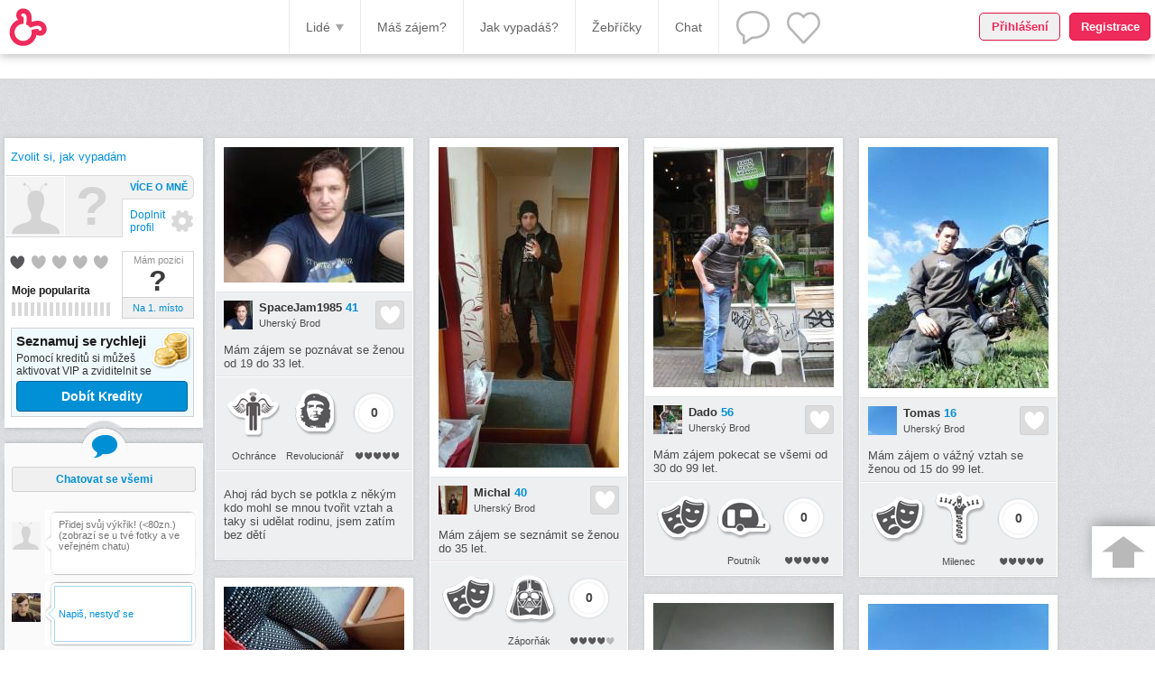

--- FILE ---
content_type: text/html; charset=UTF-8
request_url: https://www.tykadla.cz/gallery/lide--muzi-a-zeny--uhersky-brod/
body_size: 13949
content:
<?xml version="1.0" encoding="utf-8"?>
<!DOCTYPE html PUBLIC "-//W3C//DTD XHTML 1.0 Strict//EN" "http://www.w3.org/TR/xhtml1/DTD/xhtml1-strict.dtd">
<html xmlns="http://www.w3.org/1999/xhtml" xml:lang="en" lang="en">
<head>
<title>Muži i ženy | Uherský Brod | Lidé k seznámení | Seznamka Tykadla.cz</title>
<meta http-equiv="Content-type" content="text/html; charset=utf-8" />
<meta name="robots" content="all" />
<meta name="description" content="Poctivá česká seznamka s 49 544 ověřenými profily lidí s chutí se seznámit, jít na rande, zažít flirt či pohodový pokec. Výběr: Muži i ženy | Uherský Brod. Jsme první seznamkou, která umí vyhledat lidi podle typu osobnosti nebo vzhledu." />
<meta name="keywords" content="Tykadla, seznamka, fotoseznamka, internetová seznamka, online seznamka, seznámit se, seznámení, seznamování, chat, chatování, single, pokec, povídat si, známost, rande, flirt, láska, vztah, vážný vztah, poznávat se, partner, přátelé, parta, kamarádi, komunitní portál, sociální síť, komunita, zábava, legrace, komunikace, soutěž, hra, casting, herec, film, filmová role, osobnost" />
<meta name="google-site-verification" content="FS3SH3060KOLj_K_95f1_lbeLBYTqRdxI0Zfmxhd_K8" />
<link rel="shortcut icon" href="/images/favicon.ico" type="image/x-icon" />
<link href="/" />
  <link rel="stylesheet" type="text/css" href="/styles/jquery-ui-1.8.20.custom.css" />
  <link rel="stylesheet" type="text/css" href="/styles/jquery.Jcrop.min.css" /><link rel="stylesheet" type="text/css" href="/styles/prettyPhoto.css" media="screen" charset="utf-8" />
    <link rel="stylesheet" type="text/css" href="/styles/general.css?v=99" />
    <link rel="stylesheet" type="text/css" href="/styles/menu-icons.css?v=99" />
    <link rel="stylesheet" type="text/css" href="/styles/custom.css?v=99" />
    <link rel="stylesheet" type="text/css" href="/styles/reg.css?v=99" />
    
	<!-- // ICONS \ -->
	<link rel="apple-touch-icon" sizes="180x180" href="/images/icons/apple-touch-icon.png?v=99">
	<link rel="icon" type="image/png" sizes="32x32" href="/images/icons/favicon-32x32.png?v=99">
	<link rel="icon" type="image/png" sizes="16x16" href="/images/icons/favicon-16x16.png?v=99">
	<link rel="mask-icon" href="/images/icons/safari-pinned-tab.svg?v=99" color="#ef2b5b">
	<link rel="shortcut icon" href="/images/icons/favicon.ico?v=99">
	<meta name="msapplication-TileColor" content="#da532c">
	<meta name="msapplication-TileImage" content="/images/icons/mstile-144x144.png?v=99">

	<!--
	https://trello.com/c/KlcTPThe/184
	<meta name="msapplication-config" content="/images/icons/browserconfig.xml?v=99">
	<link rel="manifest" href="/images/icons/manifest.json?v=99">-->
	<meta name="theme-color" content="#ffffff">

	<meta name="apple-mobile-web-app-title" content="Tykadla.cz">
	<meta name="application-name" content="Tykadla.cz">
	<!-- \ ICONS // -->
	
    <link rel="stylesheet" media="only screen and (max-width:800px)" type="text/css" href="/styles/new-responsive-gal.css?v=99" style="outline: none;">
    <script>
        
    function isMobile() {
        return (function (userAgent) {
            if (/(android|bb\d+|meego).+mobile|avantgo|bada\/|blackberry|blazer|compal|elaine|fennec|hiptop|iemobile|ip(hone|od|ad)|iris|kindle|lge |maemo|midp|mmp|mobile.+firefox|netfront|opera m(ob|in)i|palm( os)?|phone|p(ixi|re)\/|plucker|pocket|psp|series(4|6)0|symbian|treo|up\.(browser|link)|vodafone|wap|windows (ce|phone)|xda|xiino/i.test(userAgent)
            || /1207|6310|6590|3gso|4thp|50[1-6]i|770s|802s|a wa|abac|ac(er|oo|s\-)|ai(ko|rn)|al(av|ca|co)|amoi|an(ex|ny|yw)|aptu|ar(ch|go)|as(te|us)|attw|au(di|\-m|r |s )|avan|be(ck|ll|nq)|bi(lb|rd)|bl(ac|az)|br(e|v)w|bumb|bw\-(n|u)|c55\/|capi|ccwa|cdm\-|cell|chtm|cldc|cmd\-|co(mp|nd)|craw|da(it|ll|ng)|dbte|dc\-s|devi|dica|dmob|do(c|p)o|ds(12|\-d)|el(49|ai)|em(l2|ul)|er(ic|k0)|esl8|ez([4-7]0|os|wa|ze)|fetc|fly(\-|_)|g1 u|g560|gene|gf\-5|g\-mo|go(\.w|od)|gr(ad|un)|haie|hcit|hd\-(m|p|t)|hei\-|hi(pt|ta)|hp( i|ip)|hs\-c|ht(c(\-| |_|a|g|p|s|t)|tp)|hu(aw|tc)|i\-(20|go|ma)|i230|iac( |\-|\/)|ibro|idea|ig01|ikom|im1k|inno|ipaq|iris|ja(t|v)a|jbro|jemu|jigs|kddi|keji|kgt( |\/)|klon|kpt |kwc\-|kyo(c|k)|le(no|xi)|lg( g|\/(k|l|u)|50|54|\-[a-w])|libw|lynx|m1\-w|m3ga|m50\/|ma(te|ui|xo)|mc(01|21|ca)|m\-cr|me(rc|ri)|mi(o8|oa|ts)|mmef|mo(01|02|bi|de|do|t(\-| |o|v)|zz)|mt(50|p1|v )|mwbp|mywa|n10[0-2]|n20[2-3]|n30(0|2)|n50(0|2|5)|n7(0(0|1)|10)|ne((c|m)\-|on|tf|wf|wg|wt)|nok(6|i)|nzph|o2im|op(ti|wv)|oran|owg1|p800|pan(a|d|t)|pdxg|pg(13|\-([1-8]|c))|phil|pire|pl(ay|uc)|pn\-2|po(ck|rt|se)|prox|psio|pt\-g|qa\-a|qc(07|12|21|32|60|\-[2-7]|i\-)|qtek|r380|r600|raks|rim9|ro(ve|zo)|s55\/|sa(ge|ma|mm|ms|ny|va)|sc(01|h\-|oo|p\-)|sdk\/|se(c(\-|0|1)|47|mc|nd|ri)|sgh\-|shar|sie(\-|m)|sk\-0|sl(45|id)|sm(al|ar|b3|it|t5)|so(ft|ny)|sp(01|h\-|v\-|v )|sy(01|mb)|t2(18|50)|t6(00|10|18)|ta(gt|lk)|tcl\-|tdg\-|tel(i|m)|tim\-|t\-mo|to(pl|sh)|ts(70|m\-|m3|m5)|tx\-9|up(\.b|g1|si)|utst|v400|v750|veri|vi(rg|te)|vk(40|5[0-3]|\-v)|vm40|voda|vulc|vx(52|53|60|61|70|80|81|83|85|98)|w3c(\-| )|webc|whit|wi(g |nc|nw)|wmlb|wonu|x700|yas\-|your|zeto|zte\-/i.test(userAgent.substr(0, 4)))
            return true;
            else
            return false;
        })((navigator.userAgent || navigator.vendor || window.opera).toLowerCase());
    };

    document.addEventListener("DOMContentLoaded", function () {
      if (isMobile()) {
        var metaTag=document.createElement("meta");
        metaTag.name = "viewport";
        metaTag.content = "width=device-width, initial-scale=1.0";
        document.getElementsByTagName("head")[0].appendChild(metaTag);
        document.getElementsByTagName('body')[0].classList.add("mobile-display");
      }
    });
        
    </script>
<script async src="//pagead2.googlesyndication.com/pagead/js/adsbygoogle.js"></script><script src="/javascript/jquery-1.7.2.min.js" type="text/javascript"></script><script src="/javascript/jquery-ui-1.8.20.custom.min.js" type="text/javascript"></script><script src="/javascript/jquery.carouFredSel-5.6.1-packed.js" type="text/javascript"></script><script src="/javascript/jquery.hoverIntent.minified.js" type="text/javascript"></script><script src="/javascript/jquery.prettyPhoto.js" type="text/javascript"></script><script src="/javascript/jquery.placeholder.min.js" type="text/javascript"></script><script src="/javascript/jquery.Jcrop.min.js" type="text/javascript"></script><script src="/javascript/jquery.filedrop.js" type="text/javascript"></script><script src="/javascript/jquery.masonry.min.js" type="text/javascript"></script><script src="/javascript/jquery.infinitescroll.min.js" type="text/javascript"></script><script src="/javascript/jquery.simplyscroll.min.js" type="text/javascript"></script><script src="/javascript/jquery.qtip-1.0.0-rc3.min.js" type="text/javascript"></script><script src="/javascript/jquery.multiselect.min.js" type="text/javascript"></script><script src="/javascript/jquery.cookie.js" type="text/javascript"></script><script src="/javascript/custom.js?v=99" type="text/javascript"></script><script src="/javascript/jQueryRotate.js" type="text/javascript"></script><script src="/javascript/dialog_script.js?v=99" type="text/javascript"></script><script type="text/javascript">window.systemTarget = "production";</script>
		    <script type="text/javascript">
		      (function(i,s,o,g,r,a,m){i["GoogleAnalyticsObject"]=r;i[r]=i[r]||function(){
		      (i[r].q=i[r].q||[]).push(arguments)},i[r].l=1*new Date();a=s.createElement(o),
		      m=s.getElementsByTagName(o)[0];a.async=1;a.src=g;m.parentNode.insertBefore(a,m)
		      })(window,document,"script","//www.google-analytics.com/analytics.js","ga");
		
		      ga("create", "UA-33369409-1", "auto");
		      ga("send", "pageview");
		  ga("set", "Logged", 0);
    </script>
  
</head>
<body class="darker">
  <div id="fb-root"></div>
  <script>(function(d, s, id) {
    var js, fjs = d.getElementsByTagName(s)[0];
    if (d.getElementById(id)) return;
    js = d.createElement(s); js.id = id;
    //js.src = "//connect.facebook.net/cs_CZ/sdk.js#xfbml=1&version=v2.0";
    js.src = "//connect.facebook.net/cs_CZ/sdk.js#xfbml=1";
    fjs.parentNode.insertBefore(js, fjs);
  }(document, "script", "facebook-jssdk"));
noreg_anticlick();
  </script>

    <div id="noclick_modal_small">
      <a href="/login"><div id="noreg_login_btn" class="button_red_light">Přihlášení</div></a>
      <a href="/register"><div id="noreg_reg_btn" class="button_red">Registrace</div></a>
    </div>
  
<noscript><div id="noscript">Pro správnou funkci Tykadel musíte mít zapnutý javascript.</div></noscript>
<div id="container">
<a name="top"></a><div id="general_popup"></div>
<div id="header" style="">
    <div id="menu">
			<div id="menu_left">
        <a href="/gallery"><img src="/images/rd_menu_logo.png" width="42" height="42" alt="" /></a>
        <div id="gal_fb-like" class="fb-like" data-href="http://www.facebook.com/Tykadla" data-layout="button_count" data-action="like" data-show-faces="true" data-share="false"></div>
      </div>
      <div id="menu_right">
  
      <a id="menu_right_l" href="/profile/profile_photo">
        <div class="first">S foto se seznámíš líp</div>
        <div class="second">NAHRÁT FOTKU</div>
      </a>
    
        <!--div id="menu_right_r">
          
          <img id="services_menuarrow" src="/images/rd_menu_whitearrow.png" width="9" height="9" />
        </div-->
      </div>
      <div id="menu_center" class="short">
        <div id="menu_people_dropdown" class="menu_dropdown">
          <a class="menu_people_desktop" onclick="reset_gallery()">Všichni</a>
          <a class="menu_people_desktop noreg_not" onclick="apply_spec_filter('females')">Ženy</a>
          <a class="menu_people_desktop noreg_not" onclick="apply_spec_filter('males')">Muži</a>
          <div class="menu_people_desktop separator"></div>
          <a class="menu_people_desktop noreg_not" onclick="apply_spec_filter('gay')">Gayové</a>
          <a class="menu_people_desktop noreg_not" onclick="apply_spec_filter('lesb')">Lesbičky</a>
          <a class="menu_people_desktop noreg_not" onclick="apply_spec_filter('bi')">Bisexuálové</a>
          <div class="menu_people_desktop separator"></div>
          <a class="menu_people_desktop noreg_not" href="/gallery/ads">Inzeráty</a>
          <a class="menu_people_desktop noreg_not" href="/lists/overview">Fotky</a>
  
		<a class="menu_people_mobile" onclick="reset_gallery()">Lidé</a>
        <a class="menu_people_mobile" href="/game/interest">Máš zájem?</a>
        <a class="menu_people_mobile" href="/game/casting">Jak vypadáš?</a>
        <a class="menu_people_mobile" href="/ladder">Žebříčky</a>
        <a class="menu_people_mobile" href="https://m.tykadla.cz/chat">Chat</a>
		<a class="menu_people_mobile" target="_blank" href="/profil/0">Profil</a>
		<a class="menu_people_mobile" href="/settings">Nastavení</a>
		<a class="menu_people_mobile" href="https://tykadla.cz/m/sign/out">Odhlásit se</a>
    
        </div>
        <div id="people_menuarrow" class="menu_center_item" >Lidé<img src="/images/rd_menu_darkarrow.png" width="9" height="9" alt="" /></div>
        <a class="menu_center_item" href="/game/interest">Máš zájem?</a>
        <a class="menu_center_item" href="/game/casting">Jak vypadáš?</a>
        <a class="menu_center_item" href="/ladder">Žebříčky</a>
        <a class="menu_center_item" href="https://m.tykadla.cz/chat">Chat</a>     								        
        <a class="menu_center_chat_item first" onclick="general_box('tykadla_open')">
        <div class="notif_num nonew"></div>
          <div class="notif_chat_num nonew"></div>
        </a>
        <a class="menu_center_chat_item second" onclick="general_box('tykadla_open')">
          <div class="notif_num nonew"></div>
        </a>
      </div>
    </div>
    <div class="menuspace"></div>
  </div>
      <div id="gallery_content">
      <div style="height: 20px;"></div>
      <div id="leftbox"><div id="leftbox_panel">  
		<div class="lb_role lb_role_anonym" ><a href="/profile/character">Zvolit si, jak vypadám</a></div>
	  <div class="lb_left">
			<div class="lb_profile"><a href="/profil/0" target="_blank"><img class="imgdiv_img pointer" src="/images/tykadlak_s.png" alt="" /></a><a class="lb_char_anonym" href="/profile/character" title="Zvolit si, jak vypadám">?</a>		  </div>
		  <div class="lb_hearts"><div class="hearts tooltip_bubble" title="Moje přitažlivost"><div class="heart_red_big"></div><div class="heart_grey_big"></div><div class="heart_grey_big"></div><div class="heart_grey_big"></div><div class="heart_grey_big"></div></div></div>
		 	<div class="lb_graphs">
			 	 <div title="Čím aktivnější budeš, tím větší popularita">
				 <div class="graph_label">Moje popularita</div>
			 	<div class="segment_graph"><div class="segment_graph_fill" style="width: 0px"></div></div></div>
			 	 <div title="Zviditelni se aktivací služeb">
				 <div class="graph_label">Viditelnost <span>(31%)</span></div>
			 	<div class="segment_graph"><div class="segment_graph_fill" style="width: 35px"></div></div></div>
			 	<div title="S VIP vidíš, kdo má o tebe zájem + další výhody">
			 	<div class="graph_label">Moje VIP <span>(0 dní)</span></div>
			 	<div class="segment_graph"><div class="segment_graph_fill" style="width: 0px"></div></div></div>
		 	</div>
		</div>
		<div class="lb_right">
			<div class="links">
		  	<a href="/ladder/personal" class="grey">Více o mně</a>
		  	<a href="/profile/details" class="lb_fill_profile">Doplnit profil
				</a>

		 	</div>
		 	<div>
		 		<div class="lb_position big" title="Na 1. místě budeš nejvíc vidět. Topni se.">
		 		Mám pozici
		 		<strong>?</strong>
		 		</div>
		 	<a class="lb_grey_button" onclick="$(document).dialog_create('service_promote_dialog', {active: 'top'});">Na 1. místo</a><a class="lb_grey_button"  onclick="$(document).dialog_create('service_promote_dialog');">Zviditelnit</a><a class="lb_blue_button"  onclick="$(document).dialog_create('service_vip_dialog');">Aktivovat</a></div>
		</div>
	
			<div class="lb_credit_promo">
				<h4>Seznamuj se rychleji</h4>
				<p>Pomocí kreditů si můžeš aktivovat VIP a zviditelnit se</p>
				<img src="/images/services-kredity.gif" alt="kredity">
				<a href="/services/open_credit" class="btn-classic btn-classic-blue active">Dobít Kredity</a>
			</div>
		</div><div id="separator"></div>
    <div id="shouts">
      <a href="https://m.tykadla.cz/chat" style="text-decoration: none"><div id="shouts_to_chat" class="blue">Chatovat se všemi</div></a>
  <div id="viewport"><ul id="shouter"><li id="myshout"><img src="/img/smin" alt="" class="pointer" onclick="profile_popup(event, 0)" /><div class="shoutg"><textarea id="shoutarea" cols="1" rows="1" placeholder="Přidej svůj výkřik! (<80zn.)
(zobrazí se u tvé fotky a ve veřejném chatu)"></textarea></div></li><li><a href="/profil/194475" target="_blank"><img class="imgdiv_img pointer" src="/img/smin/220307/0a8412da7b97b91b69d3b606db2ad8fb6e8ceb6d" alt=""/></a><div class="shoutm"><p class="shout_text">Napiš, nestyď se </p></div></li><li><a href="/profil/185037" target="_blank"><img class="imgdiv_img pointer" src="/img/smin/214255/9d435ec14a639d69114cadd5e98a761518683098" alt=""/></a><div class="shoutm"><p class="shout_text">Holka na sex okr. klatovy  za fimancni odmenu</p></div></li><li><a href="/profil/194909" target="_blank"><img class="imgdiv_img pointer" src="/img/smin/221008/79419883db8e0b26386b72a0ce973634224700f3" alt=""/></a><div class="shoutm"><p class="shout_text">Ahoj </p></div></li><li><a href="/profil/195354" target="_blank"><img class="imgdiv_img pointer" src="/img/smin/221003/94229e6c514ba7cdb482e79c7e05e829da385be5" alt=""/></a><div class="shoutf"><p class="shout_text">chtela bych sex</p></div></li><li><a href="/profil/164184" target="_blank"><img class="imgdiv_img pointer" src="/img/smin/221001/9d9e84518b95d2011bef9a64e2bdd84a85c8b473" alt=""/></a><div class="shoutf"><p class="shout_text">Můžu ti poradit jak se dostat k ženskému srdci, jako holka to moc dobře víííím.</p></div></li><li><a href="/profil/195526" target="_blank"><img class="imgdiv_img pointer" src="/img/smin/221002/0eb968b387a0c1c04a0eeb59523e05211db422d3" alt=""/></a><div class="shoutf"><p class="shout_text">hledám partaka</p></div></li><li><a href="/profil/195520" target="_blank"><img class="imgdiv_img pointer" src="/img/smin/220993/cdff381fa1b5975954e69401fb2ddabc462b8fdc" alt=""/></a><div class="shoutm"><p class="shout_text">Nesudte se a mějte se rádi </p></div></li><li><a href="/profil/193608" target="_blank"><img class="imgdiv_img pointer" src="/img/smin/219740/8b47cc9aaabb50383bc4789693777b217a49ac99" alt=""/></a><div class="shoutm"><p class="shout_text">Jsem milí, přátelský, zábavný</p></div></li><li><a href="/profil/195477" target="_blank"><img class="imgdiv_img pointer" src="/img/smin/220965/c3d9a1b430cc7a5b0af79371331e49aefe4f04c0" alt=""/></a><div class="shoutm"><p class="shout_text">Někdo mi chybí!</p></div></li><li><a href="/profil/195467" target="_blank"><img class="imgdiv_img pointer" src="/img/smin/220953/3eabe96301c3df11c852402081a1a3c40c6dff68" alt=""/></a><div class="shoutf"><p class="shout_text">Je mi 15 let a hledám nekoho kdo by hral minecraft a videohry a být hodný :).</p></div></li><li><a href="/profil/100989" target="_blank"><img class="imgdiv_img pointer" src="/img/smin/220928/8ac89e98bb0eeee0147ff456b192d29607bfab8d" alt=""/></a><div class="shoutm"><p class="shout_text">Nikdo nepřišel s návodem,, jak správně žít " takže si každý žijeme podle sebe!</p></div></li><li><a href="/profil/195470" target="_blank"><img class="imgdiv_img pointer" src="/img/smin/220959/00d4aceaf5e96505a40da013b7d5d8d11cc40007" alt=""/></a><div class="shoutm"><p class="shout_text">Vše nechávám osudu, tam je vše napsané co s námi zamýšlí. </p></div></li><li><a href="/profil/195469" target="_blank"><img class="imgdiv_img pointer" src="/img/smin/220958/88b6bda7bf84ea8fc20a0d2031f0881c7a97be78" alt=""/></a><div class="shoutm"><p class="shout_text">Jsem muž s integritou, který má smysl pro homor, toužím po lásce, zábavě a dlouh</p></div></li><li><a href="/profil/195465" target="_blank"><img class="imgdiv_img pointer" src="/images/tykadlak_smin.png" alt="" /></a><div class="shoutf"><p class="shout_text">Těším se na velké změny!</p></div></li><li><a href="/profil/195428" target="_blank"><img class="imgdiv_img pointer" src="/images/tykadlak_smin.png" alt="" /></a><div class="shoutm"><p class="shout_text">Hledám holku na sex</p></div></li><li><a href="/profil/194811" target="_blank"><img class="imgdiv_img pointer" src="/img/smin/220571/a4cf181137aedcbef20373bf5a358dbfaa4df2fc" alt=""/></a><div class="shoutm"><p class="shout_text">Krásné techtle a vášnivé mechtle. Pochopitelně vážně.</p></div></li><li><a href="/profil/195407" target="_blank"><img class="imgdiv_img pointer" src="/img/smin/220911/bc6ad01bf39e5e3645cb5909becb91202977de60" alt=""/></a><div class="shoutm"><p class="shout_text">Hledám od 15-23let holku která chce sex a víc napiš ig 
Jakubn_bb</p></div></li><li><a href="/profil/195404" target="_blank"><img class="imgdiv_img pointer" src="/img/smin/220907/eb253d7e3c5b7741987ae7509e9aa9e983c7017e" alt=""/></a><div class="shoutm"><p class="shout_text">Hledám vážný vztah </p></div></li><li><a href="/profil/113184" target="_blank"><img class="imgdiv_img pointer" src="/img/smin/220878/62e3ddb595ef41415216175b75fe56115ee608d1" alt=""/></a><div class="shoutm"><p class="shout_text">Někde tu jsi. Jen Tě musím najít!!</p></div></li><li><a href="/profil/195344" target="_blank"><img class="imgdiv_img pointer" src="/img/smin/220864/1bb2cdc66a133d6da1edd36df35fa072e4e4fa36" alt=""/></a><div class="shoutm"><p class="shout_text">Chci mít sex se ženou od 17 so 25 let</p></div></li><li><a href="/profil/195339" target="_blank"><img class="imgdiv_img pointer" src="/img/smin/220862/5878ca7b0719f99a81145d07891480e27bd35cc2" alt=""/></a><div class="shoutm"><p class="shout_text">G</p></div></li><li><a href="/profil/195310" target="_blank"><img class="imgdiv_img pointer" src="/img/smin/220856/8d34bfc6427309867343d3b39ddd2bff7ed1d438" alt=""/></a><div class="shoutm"><p class="shout_text">Žena v Plzni?</p></div></li><li><a href="/profil/195244" target="_blank"><img class="imgdiv_img pointer" src="/images/tykadlak_smin.png" alt="" /></a><div class="shoutm"><p class="shout_text">Hledám nějakou holku na seznámení ? Je tu nějaká kdyžtak napiš </p></div></li><li><a href="/profil/195243" target="_blank"><img class="imgdiv_img pointer" src="/img/smin/220838/7e33d9fe4fba7ce4e3b77c1876bcb2832f4e9c76" alt=""/></a><div class="shoutm"><p class="shout_text">Mám zájem jen o sex se ženami od 17 do 24 let.</p></div></li><li><a href="/profil/195225" target="_blank"><img class="imgdiv_img pointer" src="/img/smin/220830/f35b43a7e09f18575513bd8751aa63ab429872d3" alt=""/></a><div class="shoutm"><p class="shout_text">Wheeeey </p></div></li><li><a href="/profil/195123" target="_blank"><img class="imgdiv_img pointer" src="/img/smin/220813/c3d95bf76b56d8658c419a36ba94ce9c5aa5a41d" alt=""/></a><div class="shoutf"><p class="shout_text">Jsem těhotná a pokud se najde někdo komu nevadí briško  tak mi napište</p></div></li><li><a href="/profil/195096" target="_blank"><img class="imgdiv_img pointer" src="/img/smin/220805/6f647a081dbefee4f8c4491719015719000da440" alt=""/></a><div class="shoutm"><p class="shout_text">Mrdej, a nebo nech být.</p></div></li><li><a href="/profil/191726" target="_blank"><img class="imgdiv_img pointer" src="/img/smin/218607/448294fb4be197a700cd18527389e80369a53c47" alt=""/></a><div class="shoutf"><p class="shout_text">Minulost je vypálená hlubina</p></div></li><li><a href="/profil/195083" target="_blank"><img class="imgdiv_img pointer" src="/img/smin/220792/35a0a71f8f9998b0e7177cbf61dae7a3b5e4fcaa" alt=""/></a><div class="shoutf"><p class="shout_text">Pojď si psat </p></div></li><li><a href="/profil/180439" target="_blank"><img class="imgdiv_img pointer" src="/img/smin/211015/f0cc4b71f604d04f57975de63469c1d4d374740f" alt=""/></a><div class="shoutm"><p class="shout_text">Psaní, flirtování, sex</p></div></li><li><a href="/profil/195075" target="_blank"><img class="imgdiv_img pointer" src="/img/smin/220790/bbe24151c0664b46dab879887d35480cea7ff0e5" alt=""/></a><div class="shoutm"><p class="shout_text">Ahoj slečno nechces se poznat? :)</p></div></li><li><a href="/profil/195073" target="_blank"><img class="imgdiv_img pointer" src="/img/smin/220789/c791d0cf2744e71dc62810682795b911884bbb19" alt=""/></a><div class="shoutm"><p class="shout_text">Napište na ig w_tartor_15</p></div></li><li><a href="/profil/195066" target="_blank"><img class="imgdiv_img pointer" src="/img/smin/220783/140798595968badd2326c7a2d75e3db3ed879fc3" alt=""/></a><div class="shoutm"><p class="shout_text">Hledám ženu na sex</p></div></li><li><a href="/profil/195066" target="_blank"><img class="imgdiv_img pointer" src="/img/smin/220783/140798595968badd2326c7a2d75e3db3ed879fc3" alt=""/></a><div class="shoutm"><p class="shout_text">Hledám ženu na sex</p></div></li><li><a href="/profil/194250" target="_blank"><img class="imgdiv_img pointer" src="/img/smin/220756/877f2787c7763328fdfe7a75c7260884e0d2e97d" alt=""/></a><div class="shoutm"><p class="shout_text">Nebráním se ničemu </p></div></li><li><a href="/profil/190942" target="_blank"><img class="imgdiv_img pointer" src="/img/smin/218112/db8a936d3f1d14758350177b1f0bfa9391e1aa02" alt=""/></a><div class="shoutm"><p class="shout_text">Hledám vážný vztah </p></div></li><li><a href="/profil/192097" target="_blank"><img class="imgdiv_img pointer" src="/img/smin/218835/900be4bf361fb4f6fafaf8ca60cb0cebd83c185c" alt=""/></a><div class="shoutm"><p class="shout_text">Hledám štíhlou ženu, která nemá problém s nahotou v sauně čí na nudapláži.</p></div></li><li><a href="/profil/195019" target="_blank"><img class="imgdiv_img pointer" src="/img/smin/220721/8998d98eadccf7d74a31eab28e062c1b2d875360" alt=""/></a><div class="shoutm"><p class="shout_text">Sex</p></div></li><li><a href="/profil/195019" target="_blank"><img class="imgdiv_img pointer" src="/img/smin/220721/8998d98eadccf7d74a31eab28e062c1b2d875360" alt=""/></a><div class="shoutm"><p class="shout_text">Sex</p></div></li><li><a href="/profil/194982" target="_blank"><img class="imgdiv_img pointer" src="/img/smin/220696/f5058d5b6a0a8fb1f6788dd8cd4ab5218d2e16d5" alt=""/></a><div class="shoutm"><p class="shout_text">Ahoj </p></div></li><li><a href="/profil/186108" target="_blank"><img class="imgdiv_img pointer" src="/img/smin/217785/ae3d1dbef39fd7d0e470a880991a7b8d3458e832" alt=""/></a><div class="shoutm"><p class="shout_text">svodidla vraci do hry!</p></div></li><li><a href="/profil/194805" target="_blank"><img class="imgdiv_img pointer" src="/img/smin/220568/44aa9d16acae4ad42bb1dd8143c22c9744748777" alt=""/></a><div class="shoutm"><p class="shout_text">Sex a vareso sex </p></div></li><li><a href="/profil/194955" target="_blank"><img class="imgdiv_img pointer" src="/img/smin/220673/c92da44ab19609cbf364afdcf0240961d5735f47" alt=""/></a><div class="shoutm"><p class="shout_text">chci prostě Ženskou</p></div></li><li><a href="/profil/194943" target="_blank"><img class="imgdiv_img pointer" src="/images/tykadlak_smin.png" alt="" /></a><div class="shoutm"><p class="shout_text">Single</p></div></li><li><a href="/profil/194928" target="_blank"><img class="imgdiv_img pointer" src="/img/smin/220645/f02ed2aa01f55117f6b89d4ba06c5b54c1170513" alt=""/></a><div class="shoutm"><p class="shout_text">Ahoj,jsi tu???</p></div></li><li><a href="/profil/194907" target="_blank"><img class="imgdiv_img pointer" src="/img/smin/220629/55987961197107841567b81fae2393757b062fe1" alt=""/></a><div class="shoutm"><p class="shout_text">Užít, polaskat a spočinout </p></div></li><li><a href="/profil/194901" target="_blank"><img class="imgdiv_img pointer" src="/img/smin/220628/9064f24271f39bcb5b9a77c531d8f9a0c8f8bdc1" alt=""/></a><div class="shoutm"><p class="shout_text">Hledám živou duši </p></div></li><li><a href="/profil/194902" target="_blank"><img class="imgdiv_img pointer" src="/img/smin/220625/3909a0fa2ce847e500109d9caf84629e606a59f4" alt=""/></a><div class="shoutm"><p class="shout_text">Pojď se seznámit </p></div></li><li><a href="/profil/194859" target="_blank"><img class="imgdiv_img pointer" src="/img/smin/220597/2493c48e75e051b711008cd5958b3fcbb645d58f" alt=""/></a><div class="shoutm"><p class="shout_text">Je to rebel!</p></div></li><li><a href="/profil/107528" target="_blank"><img class="imgdiv_img pointer" src="/img/smin/220475/15bb6baa4a4716b19bd41de119f72c099dffd16e" alt=""/></a><div class="shoutm"><p class="shout_text">Hledám ženu a to i z páru na reálný sex s vlastním zázemím,a to i dlouhodobě.</p></div></li></ul></div><div id="down"></div></div><script type="text/javascript">shouter();</script><div style="display:none;"></div><div id="topminiladder"><a id="mini_ladder_male">Muži</a><a id="mini_ladder_female" class="active">Ženy</a><hr /></div><div id="mini_ladder_div"><table class="ladder mini_female"><tr><td class="icn"><a href="/ladder/female/pop"><div class="icon60 is_oskar"></div></a></td><th><a href="/ladder/female/pop">Nejpopulárnější</a></th></tr><tr><td class="ord o1" onClick="window.location='/ladder/female/pop'">1</td><td class="det d1"><div class="miniimgdiv"><a href="/profil/164184" target="_blank"><img src="/img/s/221001/9d9e84518b95d2011bef9a64e2bdd84a85c8b473" alt="" /></a>
              
            </div></td></tr><tr><td class="ord o2" onClick="window.location='/ladder/female/pop'">2</td><td class="det d2"><div class="miniimgdiv"><a href="/profil/195497" target="_blank"><img src="/img/s/220979/2197cd946e75bfb68bbe8507334defb6f06d2d68" alt="" /></a>
              
            </div></td></tr><tr><td class="ord o3" onClick="window.location='/ladder/female/pop'">3</td><td class="det d3"><div class="miniimgdiv"><a href="/profil/195538" target="_blank"><img src="/img/s/221021/af667f7794180130e232fbc8ca0bbe96d9e005c3" alt="" /></a>
              
            </div></td></tr></table><p class="showall mini_female"><a href="/ladder/female/pop">Ukázat Top 100</a></p><table class="ladder mini_female"><tr><td class="icn"><a href="/ladder/female/glam"><div class="icon60 is_podium"></div></a></td><th><a href="/ladder/female/glam">Nejpřitažlivější</a></th></tr><tr><td class="ord o1" onClick="window.location='/ladder/female/glam'">1</td><td class="det d1"><div class="miniimgdiv"><a href="/profil/94788" target="_blank"><img src="/img/s/140008/13c63f50a1bfccfcb8efd3cff0013cf7b74ff1de/veiled" alt="" /></a>
              
            </div></td></tr><tr><td class="ord o2" onClick="window.location='/ladder/female/glam'">2</td><td class="det d2"><div class="miniimgdiv"><a href="/profil/79941" target="_blank"><img src="/img/s/108646/9fbef67557d6cb888c8adba5b3fce1545f1a6c0e/veiled" alt="" /></a>
              
            </div></td></tr><tr><td class="ord o3" onClick="window.location='/ladder/female/glam'">3</td><td class="det d3"><div class="miniimgdiv"><a href="/profil/93326" target="_blank"><img src="/img/s/127867/4340eddeafbcabf2a1ada67e89198a939aba3957/veiled" alt="" /></a>
              
            </div></td></tr></table><p class="showall mini_female"><a href="/ladder/female/glam">Ukázat Top 100</a></p><table class="ladder mini_female"><tr><td class="icn"><a href="/ladder/female/477"><div class="icon60 is_char_375"></div></a></td><th><a href="/ladder/female/477">Živel</a></th></tr><tr><td class="ord o1" onClick="window.location='/ladder/female/477'">1</td><td class="det d1"><div class="miniimgdiv"><a href="/profil/51092" target="_blank"><img src="/img/s/56492/46ba3a97430a51ef13973bfb7ab9393dae030a1a" alt="" /></a>
              
            </div></td></tr><tr><td class="ord o2" onClick="window.location='/ladder/female/477'">2</td><td class="det d2"><div class="miniimgdiv"><a href="/profil/106201" target="_blank"><img src="/img/s/141840/64ed09442b3e97996fa9a56d08dc1517e91c2208" alt="" /></a>
              
            </div></td></tr><tr><td class="ord o3" onClick="window.location='/ladder/female/477'">3</td><td class="det d3"><div class="miniimgdiv"><a href="/profil/103086" target="_blank"><img src="/img/s/138677/1b874efe8beaff712f3ba9f9a6f3a5013f834a46" alt="" /></a>
              
            </div></td></tr></table><p class="showall mini_female"><a href="/ladder/female/477">Ukázat Top 100</a></p><table class="ladder mini_female"><tr><td class="icn"><a href="/ladder/female/485"><div class="icon60 is_char_384"></div></a></td><th><a href="/ladder/female/485">Knihomolka</a></th></tr><tr><td class="ord o1" onClick="window.location='/ladder/female/485'">1</td><td class="det d1"><div class="miniimgdiv"><a href="/profil/78575" target="_blank"><img src="/img/s/106798/ecd2c785a18b0cfc23b17826a4c779cc27ca7c23" alt="" /></a>
              
            </div></td></tr><tr><td class="ord o2" onClick="window.location='/ladder/female/485'">2</td><td class="det d2"><div class="miniimgdiv"><a href="/profil/84269" target="_blank"><img src="/img/s/115367/4406502754111c5fd9a545d9a77c60d34206c2cb" alt="" /></a>
              
            </div></td></tr><tr><td class="ord o3" onClick="window.location='/ladder/female/485'">3</td><td class="det d3"><div class="miniimgdiv"><a href="/profil/39955" target="_blank"><img src="/img/s/134358/03b629f6149050409df753e36ec17594bfc206ec" alt="" /></a>
              
            </div></td></tr></table><p class="showall mini_female"><a href="/ladder/female/485">Ukázat Top 100</a></p><table class="ladder mini_female"><tr><td class="icn"><a href="/ladder/female/426"><div class="icon60 is_char_326"></div></a></td><th><a href="/ladder/female/426">Policajtka</a></th></tr><tr><td class="ord o1" onClick="window.location='/ladder/female/426'">1</td><td class="det d1"><div class="miniimgdiv"><a href="/profil/100847" target="_blank"><img src="/img/s/136237/281f2a05431f85b2803099fefc328e7096868668" alt="" /></a>
              
            </div></td></tr><tr><td class="ord o2" onClick="window.location='/ladder/female/426'">2</td><td class="det d2"><div class="miniimgdiv"><a href="/profil/102467" target="_blank"><img src="/img/s/138111/58894b7a301db61cf007db9646f43d1c3a8a7b73" alt="" /></a>
              
            </div></td></tr><tr><td class="ord o3" onClick="window.location='/ladder/female/426'">3</td><td class="det d3"><div class="miniimgdiv"><a href="/profil/82384" target="_blank"><img src="/img/s/112482/30f4f46f065106d32092a7fa19746c8f7801ce34" alt="" /></a>
              
            </div></td></tr></table><p class="showall mini_female"><a href="/ladder/female/426">Ukázat Top 100</a></p><table class="ladder mini_male"><tr><td class="icn"><a href="/ladder/male/pop"><div class="icon60 is_oskar"></div></a></td><th><a href="/ladder/male/pop">Nejpopulárnější</a></th></tr><tr><td class="ord o1" onClick="window.location='/ladder/male/pop'">1</td><td class="det d1"><div class="miniimgdiv"><a href="/profil/192015" target="_blank"><img src="/img/s/219957/51cedf2e9864959e74cc56c63d01a609f8522116" alt="" /></a>
              
            </div></td></tr><tr><td class="ord o2" onClick="window.location='/ladder/male/pop'">2</td><td class="det d2"><div class="miniimgdiv"><a href="/profil/192068" target="_blank"><img src="/img/s/220027/a3cef39a66fd709f3ecd5ffa498c25c5a40f419d" alt="" /></a>
              
            </div></td></tr><tr><td class="ord o3" onClick="window.location='/ladder/male/pop'">3</td><td class="det d3"><div class="miniimgdiv"><a href="/profil/194564" target="_blank"><img src="/img/s/220365/3f1dcd857c19b6fbfa72774b67602b3038757f1e" alt="" /></a>
              
            </div></td></tr></table><p class="showall mini_male"><a href="/ladder/male/pop">Ukázat Top 100</a></p><table class="ladder mini_male"><tr><td class="icn"><a href="/ladder/male/glam"><div class="icon60 is_podium"></div></a></td><th><a href="/ladder/male/glam">Nejpřitažlivější</a></th></tr><tr><td class="ord o1" onClick="window.location='/ladder/male/glam'">1</td><td class="det d1"><div class="miniimgdiv"><a href="/profil/105629" target="_blank"><img src="/img/s/211665/272a857d15398493a0e3964fc79be67b4fb15c28/veiled" alt="" /></a>
              
            </div></td></tr><tr><td class="ord o2" onClick="window.location='/ladder/male/glam'">2</td><td class="det d2"><div class="miniimgdiv"><a href="/profil/72140" target="_blank"><img src="/img/s/121611/4ef5f8b2dbe4afcbbe3bd76a9a7192a69558b9aa/veiled" alt="" /></a>
              
            </div></td></tr><tr><td class="ord o3" onClick="window.location='/ladder/male/glam'">3</td><td class="det d3"><div class="miniimgdiv"><a href="/profil/181127" target="_blank"><img src="/img/s/211544/51d6ca8c22728db5e8509aab52357c47ab1cabbc/veiled" alt="" /></a>
              
            </div></td></tr></table><p class="showall mini_male"><a href="/ladder/male/glam">Ukázat Top 100</a></p><table class="ladder mini_male"><tr><td class="icn"><a href="/ladder/male/383"><div class="icon60 is_char_383"></div></a></td><th><a href="/ladder/male/383">Citlivka</a></th></tr><tr><td class="ord o1" onClick="window.location='/ladder/male/383'">1</td><td class="det d1"><div class="miniimgdiv"><a href="/profil/72897" target="_blank"><img src="/img/s/96974/3e68415d4143350aa2d0b4a9c6e188847610f562" alt="" /></a>
              
            </div></td></tr><tr><td class="ord o2" onClick="window.location='/ladder/male/383'">2</td><td class="det d2"><div class="miniimgdiv"><a href="/profil/102060" target="_blank"><img src="/img/s/137641/5d5f8a03644f282f8f676bdad45f5dc3c4d22078" alt="" /></a>
              
            </div></td></tr><tr><td class="ord o3" onClick="window.location='/ladder/male/383'">3</td><td class="det d3"><div class="miniimgdiv"><a href="/profil/85965" target="_blank"><img src="/img/s/118035/0f00f42028f2fa17b9be59680673e17be30adb5b" alt="" /></a>
              
            </div></td></tr></table><p class="showall mini_male"><a href="/ladder/male/383">Ukázat Top 100</a></p><table class="ladder mini_male"><tr><td class="icn"><a href="/ladder/male/366"><div class="icon60 is_char_366"></div></a></td><th><a href="/ladder/male/366">Guru</a></th></tr><tr><td class="ord o1" onClick="window.location='/ladder/male/366'">1</td><td class="det d1"><div class="miniimgdiv"><a href="/profil/81311" target="_blank"><img src="/img/s/110759/28442c6ac6162eaa1ab1407b0abf3f2d01e43084" alt="" /></a>
              
            </div></td></tr><tr><td class="ord o2" onClick="window.location='/ladder/male/366'">2</td><td class="det d2"><div class="miniimgdiv"><a href="/profil/81714" target="_blank"><img src="/img/s/111407/ef38fe27c0b87d09b3f0dad3c593acbeaa877418" alt="" /></a>
              
            </div></td></tr><tr><td class="ord o3" onClick="window.location='/ladder/male/366'">3</td><td class="det d3"><div class="miniimgdiv"><a href="/profil/16278" target="_blank"><img src="/img/s/9761/17e185dce384f576aff708b2804c4f6267c81d13" alt="" /></a>
              
            </div></td></tr></table><p class="showall mini_male"><a href="/ladder/male/366">Ukázat Top 100</a></p><table class="ladder mini_male"><tr><td class="icn"><a href="/ladder/male/336"><div class="icon60 is_char_336"></div></a></td><th><a href="/ladder/male/336">Magnát</a></th></tr><tr><td class="ord o1" onClick="window.location='/ladder/male/336'">1</td><td class="det d1"><div class="miniimgdiv"><a href="/profil/81222" target="_blank"><img src="/img/s/110625/cbd2488a004efda405f6987653f9a4b2246b4fd3" alt="" /></a>
              
            </div></td></tr><tr><td class="ord o2" onClick="window.location='/ladder/male/336'">2</td><td class="det d2"><div class="miniimgdiv"><a href="/profil/92401" target="_blank"><img src="/img/s/126880/ef170ce2ad56577e25f673fb497485a205f370ec" alt="" /></a>
              
            </div></td></tr><tr><td class="ord o3" onClick="window.location='/ladder/male/336'">3</td><td class="det d3"><div class="miniimgdiv"><a href="/profil/89358" target="_blank"><img src="/img/s/123507/8f240e609555eda2d4c32cf30eca1c86ca53537a" alt="" /></a>
              
            </div></td></tr></table><p class="showall mini_male"><a href="/ladder/male/336">Ukázat Top 100</a></p></div><script type="text/javascript">mini_ladder();hover_mladder();</script>
    <ins class="adsbygoogle" style="display:inline-block;width:160px;height:600px;margin:30px 0 0 10px;" data-ad-client="ca-pub-4137064333473912" data-ad-slot="6070421757"></ins>
    <ins class="adsbygoogle" style="display:inline-block;width:160px;height:600px;margin:40px 0 0 10px;" data-ad-client="ca-pub-4137064333473912" data-ad-slot="6070421757"></ins>
    <script>(adsbygoogle = window.adsbygoogle || []).push({});</script>
	    </div>
    <div id="masonry" class="vertical card_gallery"></div><script type="text/javascript">gallery_first_load("cards", "", "");</script>
    <div id="gallery_view" attr-type="lide--muzi-a-zeny--uhersky-brod" attr-flag="" attr-id=""></div>
  <script type="text/javascript"></script></div></div><div id="footer">
		  <div class="foot0">
	      <ins class="adsbygoogle" style="display:inline-block;width:970px;height:90px;margin-top:22px;" data-ad-client="ca-pub-4137064333473912" data-ad-slot="7297800956"></ins>
	      <script>(adsbygoogle = window.adsbygoogle || []).push({});</script>
	  </div><div class="footer_catalog"><div class="inner"><p>Poctivá česká seznamka s 49 544 ověřenými profily lidí s chutí se seznámit, jít na rande, zažít flirt či pohodový pokec. Výběr: Muži i ženy | Uherský Brod. Jsme první seznamkou, která umí vyhledat lidi podle typu osobnosti nebo vzhledu.</p><p><strong>Mohlo by vás také zajímat:</strong>&nbsp; <a href="/gallery/lide--muzi-a-zeny--unicov">Muži i ženy | Uničov</a> &nbsp;<strong class="sep">&bull;</strong>&nbsp; <a href="/gallery/lide--muzi-a-zeny--usti-nad-labem">Muži i ženy | Ústí nad Labem</a> &nbsp;<strong class="sep">&bull;</strong>&nbsp; <a href="/gallery/lide--muzi-a-zeny--usti-nad-orlici">Muži i ženy | Ústí Nad Orlicí</a> &nbsp;<strong class="sep">&bull;</strong>&nbsp; <a href="/gallery/lide--muzi-a-zeny--valasske-mezirici">Muži i ženy | Valašské Meziříčí</a> &nbsp;<strong class="sep">&bull;</strong>&nbsp; <a href="/gallery/lide--muzi-a-zeny--varnsdorf">Muži i ženy | Varnsdorf</a> &nbsp;<strong class="sep">&bull;</strong>&nbsp; <a href="/gallery/lide--muzi-a-zeny--uherske-hradiste">Muži i ženy | Uherské Hradiště</a> &nbsp;<strong class="sep">&bull;</strong>&nbsp; <a href="/gallery/lide--muzi-a-zeny--turnov">Muži i ženy | Turnov</a> &nbsp;<strong class="sep">&bull;</strong>&nbsp; <a href="/gallery/lide--muzi-a-zeny--turciansky-martin">Muži i ženy | Turčianský Martin</a> &nbsp;<strong class="sep">&bull;</strong>&nbsp; <a href="/gallery/lide--muzi-a-zeny--trebon">Muži i ženy | Třeboň</a> &nbsp;<strong class="sep">&bull;</strong>&nbsp; <a href="/gallery/lide--muzi-a-zeny--trebic">Muži i ženy | Třebíč</a> &nbsp;<strong class="sep">&bull;</strong>&nbsp; <a href="/gallery/lide">Katalog vyhledávání</a>
		</p></div></div><div id="foot1"><div class="inner"><div class="f1"><p class="strong">Lidé na Tykadlech</p><p>Registrovaných: 49 535</p><p>Mužů: 40 954</p><p>Žen: 8 581</p></div><div class="f1" style="width:80px;"><p class="strong">Informace</p><ul><li><a href="/info/about">O nás</a></li><li><a href="/info/vip">VIP</a></li><li><a href="/info/credits">Kredity</a></li><li><a href="/info/rules">Podmínky</a></li><li><a href="/info/help" >Nápověda</a></li></ul></div><div class="f1"><p class="strong">Osobnosti a filmové role</p><ul><li><a href="/ladder/female/444" title="Kočka">Kočka: 22 %</a></li><li><a href="/ladder/female/403" title="Sympaťačka">Sympaťačka: 22 %</a></li><li><a href="/ladder/female/464" title="Nymfomanka">Nymfomanka: 21 %</a></li><li><a href="/ladder/female/414" title="Koťátko">Koťátko: 21 %</a></li><li><a href="/ladder/female/425" title="Kost">Kost: 21 %</a></li><li><a href="/ladder/female/407" title="Bohyně">Bohyně: 21 %</a></li><li><a href="/ladder/female/483" title="Dračice">Dračice: 20 %</a></li></ul></div><div class="f2"><p><a href="http://www.facebook.com/Tykadla" title="Tykadla na Facebooku" class="social_link social_fb"></a><a href="http://www.youtube.com/user/TykadlaCZ" title="Tykadla na YouTube" class="social_link social_ytb"></a><a href="http://www.twitter.com/Tykadla" title="Tykadla na Twitteru" class="social_link social_tw"></a></p><p><a href="https://plus.google.com/103871127905027992298/posts" title="Tykadla na Google+" class="social_link social_gp"></a><a href="http://www.bobrericha.cz" title="Bob Řeřicha" class="social_link social_bl"></a></p></div><div id="marcel"><div id="marc_bubble">Ahoj,<br />jsem Marcel Kytka.<br />O Tykadla pečuji s vášní :o)</div><a href="http://www.muzkteryvicochce.cz/" title="Román Muž, který ví, co chce" id="novel" target="_blank">Více o románu<br /><strong>Muž, který ví,<br>co chce</strong></a></div></div></div><div id="foot2"><div class="inner"><span><strong>Kontakt</strong>: <a href="mailto:info@tykadla.cz">info@tykadla.cz</a></span><span>|</span><span>Copyright &copy; Tykadla 2015</span><div class="socmed-holder" style="display: inline-block"><div class="fb-like" style="float: none; display: inline-block; margin-right: 20px" data-href="http://www.facebook.com/Tykadla" data-send="false" data-layout="button_count" data-width="100" data-show-faces="false" data-font="arial" style="margin-right: 10px"></div><div class="twitter-share" style="margin-right: 10px; display: inline-block"><a href="http://twitter.com/share" class="twitter-share-button" data-count="horizontal" data-text="Tykadla - největší castingová hra v historii" data-via="tykadla">Tweet</a></div><g:plusone size="medium" count="false" style="margin-right: 10px"></g:plusone></div><div id="keywords">seznamka, seznámení, seznámit se, fotoseznamka, ona hledá jeho, on hledá ji, vážné seznámení, flirt, rande, známost, flirtování, lidé, single, muži, ženy, gayové, lesbičky, bisexuálové, pokec, chat, chatujeme, štěstí, osud, láska, svatba, kamarádi, přátelství</div></div></div></div><div id="general_message"><div id="gm_inner">Lorem ipsum dolor sit</div></div><a id="float_arrow" href="#top"></a><div id="tyk_float_text"></div>
    <script type="text/javascript">window.___gcfg = {lang: 'cs'};(function() {var po = document.createElement('script'); po.type = 'text/javascript'; po.async = true;po.src = 'https://apis.google.com/js/plusone.js';var s = document.getElementsByTagName('script')[0]; s.parentNode.insertBefore(po, s);})();</script>
  <script type="text/javascript">!function(d,s,id){var js,fjs=d.getElementsByTagName(s)[0];if(!d.getElementById(id)){js=d.createElement(s);js.id=id;js.src="//platform.twitter.com/widgets.js";fjs.parentNode.insertBefore(js,fjs);}}(document,"script","twitter-wjs");</script><script type="text/javascript" src="https://apis.google.com/js/plusone.js">{lang: 'cs'}</script><script type="text/javascript" src="https://platform.twitter.com/widgets.js"></script><script type="text/javascript" src="https://connect.facebook.net/cs_CZ/all.js#appId=472613769421390&amp;xfbml=1"></script></body></html>

--- FILE ---
content_type: text/html; charset=UTF-8
request_url: https://www.tykadla.cz/ajax.php?f=load_gallery
body_size: 3776
content:
{"profiles":"<div class=\"gal_div\" style=\"width:200px;\">\n    <div class=\"img_div\">\n      \n      <a href=\"\/profil\/189678\" target=\"_blank\"><img src=\"\/img\/width\/217269\/52d4a3e5b0466a5833d3c08f254e0b063eef1dbd\" alt=\"thumb\" class=\"gallery_image pointer\" \/><\/a>\n      <div class=\"fb-like in_gal_fb_like\" data-href=\"\/profil\/189678\" data-layout=\"button_count\" data-action=\"like\" data-show-faces=\"true\" data-share=\"false\"><\/div>\n    <\/div>\n  <div class=\"indiv first\">\n    <div class=\"clear\" style=\"overflow:hidden;\">\n      <div class=\"float_left\" style=\"width:84%;\">\n        <a onclick=\"profile_popup(event, 189678);\"><img class=\"imgdiv_img pointer\" src=\"\/img\/smin\/217269\/52d4a3e5b0466a5833d3c08f254e0b063eef1dbd\" alt=\"\"\/><\/a><a class=\"block\" href=\"\/profil\/189678\" target=\"_blank\"><h4 class=\"pointer\">SpaceJam1985&nbsp;<span class=\"blue\">41<\/span><\/h4><\/a>\n        <p class=\"loc\">Uhersk\u00fd Brod<\/p>\n      <\/div>\n      <div class=\"float_right gal_heart_red\" onclick=\"touch(189678, 'heart')\"\n\t title=\"Poslat srd\u00ed\u010dko a vyj\u00e1d\u0159it z\u00e1jem\"  ><\/div>\n    <\/div>\n  <p class=\"intro\">M\u00e1m z\u00e1jem se pozn\u00e1vat se \u017eenou od 19 do 33 let.<\/p><\/div><div class=\"indiv\"><table class=\"ico_tbl\"><tr><td>\n        <a href=\"\/gallery\/full\/0\/personality\/114\" >\n          <div class=\"icon60 is_pers_114\" title=\"Uk\u00e1zat podobn\u00e9\"><\/div>\n        <\/a>\n      <\/td><td>\n        <a href=\"\/gallery\/full\/0\/character\/352\" >\n          <div class=\"icon60 is_char_352\" title=\"Uk\u00e1zat podobn\u00e9\"><\/div>\n        <\/a>\n      <\/td><td class=\"thmatch\"><div class=\"match m20\" title=\"Ukazuje shodu z\u00e1jm\u016f mezi va\u0161imi profily v % (mus\u00ed b\u00fdt vypln\u011bn\u00e9 z\u00e1jmy na obou stran\u00e1ch)\">0<\/div><\/td><\/tr><tr><td>Ochr\u00e1nce<\/td><td>Revolucion\u00e1\u0159<\/td><td><div class=\"hearts tooltip_bubble\" title=\"P\u0159ita\u017elivost na Tykadlech je vypo\u010d\u00edt\u00e1v\u00e1na ze z\u00e1jmu o profil ve h\u0159e \u201eM\u00e1\u0161 z\u00e1jem?\u201c.\"><div class=\"heart_red\"><\/div><div class=\"heart_red\"><\/div><div class=\"heart_red\"><\/div><div class=\"heart_red\"><\/div><div class=\"heart_red\"><\/div><\/div><\/td><\/tr><\/table><\/div><div class=\"indiv ad\">Ahoj r\u00e1d bych se potkla z n\u011bk\u00fdm kdo mohl se mnou tvo\u0159it vztah a taky si ud\u011blat rodinu, jsem zat\u00edm bez d\u011bt\u00ed<\/div><\/div><div class=\"gal_div\" style=\"width:200px;\">\n    <div class=\"img_div\">\n      \n      <a href=\"\/profil\/189483\" target=\"_blank\"><img src=\"\/img\/width\/217179\/6f1c4bb3d07a2322a7ab992973f7cdd28666a141\" alt=\"thumb\" class=\"gallery_image pointer\" \/><\/a>\n      <div class=\"fb-like in_gal_fb_like\" data-href=\"\/profil\/189483\" data-layout=\"button_count\" data-action=\"like\" data-show-faces=\"true\" data-share=\"false\"><\/div>\n    <\/div>\n  <div class=\"indiv first\">\n    <div class=\"clear\" style=\"overflow:hidden;\">\n      <div class=\"float_left\" style=\"width:84%;\">\n        <a onclick=\"profile_popup(event, 189483);\"><img class=\"imgdiv_img pointer\" src=\"\/img\/smin\/217179\/6f1c4bb3d07a2322a7ab992973f7cdd28666a141\" alt=\"\"\/><\/a><a class=\"block\" href=\"\/profil\/189483\" target=\"_blank\"><h4 class=\"pointer\">Michal&nbsp;<span class=\"blue\">40<\/span><\/h4><\/a>\n        <p class=\"loc\">Uhersk\u00fd Brod<\/p>\n      <\/div>\n      <div class=\"float_right gal_heart_red\" onclick=\"touch(189483, 'heart')\"\n\t title=\"Poslat srd\u00ed\u010dko a vyj\u00e1d\u0159it z\u00e1jem\"  ><\/div>\n    <\/div>\n  <p class=\"intro\">M\u00e1m z\u00e1jem se sezn\u00e1mit se \u017eenou do 35 let.<\/p><\/div><div class=\"indiv\"><table class=\"ico_tbl\"><tr><td><div class=\"icon60 is_divadlo\"><\/div><\/td><td>\n        <a href=\"\/gallery\/full\/0\/character\/302\" >\n          <div class=\"icon60 is_char_302\" title=\"Uk\u00e1zat podobn\u00e9\"><\/div>\n        <\/a>\n      <\/td><td class=\"thmatch\"><div class=\"match m20\" title=\"Ukazuje shodu z\u00e1jm\u016f mezi va\u0161imi profily v % (mus\u00ed b\u00fdt vypln\u011bn\u00e9 z\u00e1jmy na obou stran\u00e1ch)\">0<\/div><\/td><\/tr><tr><td><\/td><td>Z\u00e1por\u0148\u00e1k<\/td><td><div class=\"hearts tooltip_bubble\" title=\"P\u0159ita\u017elivost na Tykadlech je vypo\u010d\u00edt\u00e1v\u00e1na ze z\u00e1jmu o profil ve h\u0159e \u201eM\u00e1\u0161 z\u00e1jem?\u201c.\"><div class=\"heart_red\"><\/div><div class=\"heart_red\"><\/div><div class=\"heart_red\"><\/div><div class=\"heart_red\"><\/div><div class=\"heart_grey\"><\/div><\/div><\/td><\/tr><\/table><\/div><\/div><div class=\"gal_div\" style=\"width:200px;\">\n    <div class=\"img_div\">\n      \n      <a href=\"\/profil\/186478\" target=\"_blank\"><img src=\"\/img\/width\/215111\/d1b3a68b663d91456b1f105b205c79b6bed72ad3\" alt=\"thumb\" class=\"gallery_image pointer\" \/><\/a>\n      <div class=\"fb-like in_gal_fb_like\" data-href=\"\/profil\/186478\" data-layout=\"button_count\" data-action=\"like\" data-show-faces=\"true\" data-share=\"false\"><\/div>\n    <\/div>\n  <div class=\"indiv first\">\n    <div class=\"clear\" style=\"overflow:hidden;\">\n      <div class=\"float_left\" style=\"width:84%;\">\n        <a onclick=\"profile_popup(event, 186478);\"><img class=\"imgdiv_img pointer\" src=\"\/img\/smin\/215111\/d1b3a68b663d91456b1f105b205c79b6bed72ad3\" alt=\"\"\/><\/a><a class=\"block\" href=\"\/profil\/186478\" target=\"_blank\"><h4 class=\"pointer\">Dado&nbsp;<span class=\"blue\">56<\/span><\/h4><\/a>\n        <p class=\"loc\">Uhersk\u00fd Brod<\/p>\n      <\/div>\n      <div class=\"float_right gal_heart_red\" onclick=\"touch(186478, 'heart')\"\n\t title=\"Poslat srd\u00ed\u010dko a vyj\u00e1d\u0159it z\u00e1jem\"  ><\/div>\n    <\/div>\n  <p class=\"intro\">M\u00e1m z\u00e1jem pokecat se v\u0161emi od 30 do 99 let.<\/p><\/div><div class=\"indiv\"><table class=\"ico_tbl\"><tr><td><div class=\"icon60 is_divadlo\"><\/div><\/td><td>\n        <a href=\"\/gallery\/full\/0\/character\/393\" >\n          <div class=\"icon60 is_char_393\" title=\"Uk\u00e1zat podobn\u00e9\"><\/div>\n        <\/a>\n      <\/td><td class=\"thmatch\"><div class=\"match m20\" title=\"Ukazuje shodu z\u00e1jm\u016f mezi va\u0161imi profily v % (mus\u00ed b\u00fdt vypln\u011bn\u00e9 z\u00e1jmy na obou stran\u00e1ch)\">0<\/div><\/td><\/tr><tr><td><\/td><td>Poutn\u00edk<\/td><td><div class=\"hearts tooltip_bubble\" title=\"P\u0159ita\u017elivost na Tykadlech je vypo\u010d\u00edt\u00e1v\u00e1na ze z\u00e1jmu o profil ve h\u0159e \u201eM\u00e1\u0161 z\u00e1jem?\u201c.\"><div class=\"heart_red\"><\/div><div class=\"heart_red\"><\/div><div class=\"heart_red\"><\/div><div class=\"heart_red\"><\/div><div class=\"heart_red\"><\/div><\/div><\/td><\/tr><\/table><\/div><\/div><div class=\"gal_div\" style=\"width:200px;\">\n    <div class=\"img_div\">\n      \n      <a href=\"\/profil\/184133\" target=\"_blank\"><img src=\"\/img\/width\/213774\/7ed536bf8512ec0b0c0fbc2227eb465b3ab770dd\" alt=\"thumb\" class=\"gallery_image pointer\" \/><\/a>\n      <div class=\"fb-like in_gal_fb_like\" data-href=\"\/profil\/184133\" data-layout=\"button_count\" data-action=\"like\" data-show-faces=\"true\" data-share=\"false\"><\/div>\n    <\/div>\n  <div class=\"indiv first\">\n    <div class=\"clear\" style=\"overflow:hidden;\">\n      <div class=\"float_left\" style=\"width:84%;\">\n        <a onclick=\"profile_popup(event, 184133);\"><img class=\"imgdiv_img pointer\" src=\"\/img\/smin\/213774\/7ed536bf8512ec0b0c0fbc2227eb465b3ab770dd\" alt=\"\"\/><\/a><a class=\"block\" href=\"\/profil\/184133\" target=\"_blank\"><h4 class=\"pointer\">Tomas&nbsp;<span class=\"blue\">16<\/span><\/h4><\/a>\n        <p class=\"loc\">Uhersk\u00fd Brod<\/p>\n      <\/div>\n      <div class=\"float_right gal_heart_red\" onclick=\"touch(184133, 'heart')\"\n\t title=\"Poslat srd\u00ed\u010dko a vyj\u00e1d\u0159it z\u00e1jem\"  ><\/div>\n    <\/div>\n  <p class=\"intro\">M\u00e1m z\u00e1jem o v\u00e1\u017en\u00fd vztah se \u017eenou od 15 do 99 let.<\/p><\/div><div class=\"indiv\"><table class=\"ico_tbl\"><tr><td><div class=\"icon60 is_divadlo\"><\/div><\/td><td>\n        <a href=\"\/gallery\/full\/0\/character\/377\" >\n          <div class=\"icon60 is_char_377\" title=\"Uk\u00e1zat podobn\u00e9\"><\/div>\n        <\/a>\n      <\/td><td class=\"thmatch\"><div class=\"match m20\" title=\"Ukazuje shodu z\u00e1jm\u016f mezi va\u0161imi profily v % (mus\u00ed b\u00fdt vypln\u011bn\u00e9 z\u00e1jmy na obou stran\u00e1ch)\">0<\/div><\/td><\/tr><tr><td><\/td><td>Milenec<\/td><td><div class=\"hearts tooltip_bubble\" title=\"P\u0159ita\u017elivost na Tykadlech je vypo\u010d\u00edt\u00e1v\u00e1na ze z\u00e1jmu o profil ve h\u0159e \u201eM\u00e1\u0161 z\u00e1jem?\u201c.\"><div class=\"heart_red\"><\/div><div class=\"heart_red\"><\/div><div class=\"heart_red\"><\/div><div class=\"heart_red\"><\/div><div class=\"heart_red\"><\/div><\/div><\/td><\/tr><\/table><\/div><\/div><div class=\"gal_div\" style=\"width:200px;\">\n    <div class=\"img_div\">\n      \n      <a href=\"\/profil\/181557\" target=\"_blank\"><img src=\"\/img\/width\/212214\/0cc022f6d049a87a0861bec215e2dc932f56948e\" alt=\"thumb\" class=\"gallery_image pointer\" \/><\/a>\n      <div class=\"fb-like in_gal_fb_like\" data-href=\"\/profil\/181557\" data-layout=\"button_count\" data-action=\"like\" data-show-faces=\"true\" data-share=\"false\"><\/div>\n    <\/div>\n  <div class=\"indiv first\">\n    <div class=\"clear\" style=\"overflow:hidden;\">\n      <div class=\"float_left\" style=\"width:84%;\">\n        <a onclick=\"profile_popup(event, 181557);\"><img class=\"imgdiv_img pointer\" src=\"\/img\/smin\/212214\/0cc022f6d049a87a0861bec215e2dc932f56948e\" alt=\"\"\/><\/a><a class=\"block\" href=\"\/profil\/181557\" target=\"_blank\"><h4 class=\"pointer\">Karol\u00edna&nbsp;<span class=\"pink\">18<\/span><\/h4><\/a>\n        <p class=\"loc\">Uhersk\u00fd Brod<\/p>\n      <\/div>\n      <div class=\"float_right gal_heart_red\" onclick=\"touch(181557, 'heart')\"\n\t title=\"Poslat srd\u00ed\u010dko a vyj\u00e1d\u0159it z\u00e1jem\"  ><\/div>\n    <\/div>\n  <p class=\"intro\">M\u00e1m z\u00e1jem o v\u00e1\u017en\u00fd vztah s mu\u017eem od 20 do 25 let.<\/p><\/div><div class=\"indiv\"><table class=\"ico_tbl\"><tr><td><div class=\"icon60 is_divadlo\"><\/div><\/td><td>\n        <a href=\"\/gallery\/full\/0\/character\/428\" >\n          <div class=\"icon60 is_char_328\" title=\"Uk\u00e1zat podobn\u00e9\"><\/div>\n        <\/a>\n      <\/td><td class=\"thmatch\"><div class=\"match m20\" title=\"Ukazuje shodu z\u00e1jm\u016f mezi va\u0161imi profily v % (mus\u00ed b\u00fdt vypln\u011bn\u00e9 z\u00e1jmy na obou stran\u00e1ch)\">0<\/div><\/td><\/tr><tr><td><\/td><td>Princezna<\/td><td><div class=\"hearts tooltip_bubble\" title=\"P\u0159ita\u017elivost na Tykadlech je vypo\u010d\u00edt\u00e1v\u00e1na ze z\u00e1jmu o profil ve h\u0159e \u201eM\u00e1\u0161 z\u00e1jem?\u201c.\"><div class=\"heart_red\"><\/div><div class=\"heart_red\"><\/div><div class=\"heart_red\"><\/div><div class=\"heart_red\"><\/div><div class=\"heart_red\"><\/div><\/div><\/td><\/tr><\/table><\/div><\/div><div class=\"gal_div\" style=\"width:200px;\">\n    <div class=\"img_div\">\n      \n      <a href=\"\/profil\/180953\" target=\"_blank\"><img src=\"\/img\/width\/211390\/1781310e96b2be7b4ce831e9ad465f8f5d055630\" alt=\"thumb\" class=\"gallery_image pointer\" \/><\/a>\n      <div class=\"fb-like in_gal_fb_like\" data-href=\"\/profil\/180953\" data-layout=\"button_count\" data-action=\"like\" data-show-faces=\"true\" data-share=\"false\"><\/div>\n    <\/div>\n  <div class=\"indiv first\">\n    <div class=\"clear\" style=\"overflow:hidden;\">\n      <div class=\"float_left\" style=\"width:84%;\">\n        <a onclick=\"profile_popup(event, 180953);\"><img class=\"imgdiv_img pointer\" src=\"\/img\/smin\/211390\/1781310e96b2be7b4ce831e9ad465f8f5d055630\" alt=\"\"\/><\/a><a class=\"block\" href=\"\/profil\/180953\" target=\"_blank\"><h4 class=\"pointer\">tom\u00e1\u0161&nbsp;<span class=\"blue\">16<\/span><\/h4><\/a>\n        <p class=\"loc\">Uhersk\u00fd Brod<\/p>\n      <\/div>\n      <div class=\"float_right gal_heart_red\" onclick=\"touch(180953, 'heart')\"\n\t title=\"Poslat srd\u00ed\u010dko a vyj\u00e1d\u0159it z\u00e1jem\"  ><\/div>\n    <\/div>\n  <p class=\"intro\">M\u00e1m z\u00e1jem se sezn\u00e1mit se \u017eenou od 15 do 17 let.<\/p><\/div><div class=\"indiv\"><table class=\"ico_tbl\"><tr><td>\n        <a href=\"\/gallery\/full\/0\/personality\/111\" >\n          <div class=\"icon60 is_pers_111\" title=\"Uk\u00e1zat podobn\u00e9\"><\/div>\n        <\/a>\n      <\/td><td>\n        <a href=\"\/gallery\/full\/0\/character\/309\" >\n          <div class=\"icon60 is_char_309\" title=\"Uk\u00e1zat podobn\u00e9\"><\/div>\n        <\/a>\n      <\/td><td class=\"thmatch\"><div class=\"match m20\" title=\"Ukazuje shodu z\u00e1jm\u016f mezi va\u0161imi profily v % (mus\u00ed b\u00fdt vypln\u011bn\u00e9 z\u00e1jmy na obou stran\u00e1ch)\">0<\/div><\/td><\/tr><tr><td>Kutil<\/td><td>Rebel<\/td><td><div class=\"hearts tooltip_bubble\" title=\"P\u0159ita\u017elivost na Tykadlech je vypo\u010d\u00edt\u00e1v\u00e1na ze z\u00e1jmu o profil ve h\u0159e \u201eM\u00e1\u0161 z\u00e1jem?\u201c.\"><div class=\"heart_red\"><\/div><div class=\"heart_red\"><\/div><div class=\"heart_red\"><\/div><div class=\"heart_red\"><\/div><div class=\"heart_red\"><\/div><\/div><\/td><\/tr><\/table><\/div><\/div><div class=\"gal_div\" style=\"width:200px;\">\n    <div class=\"img_div\">\n      \n      <a href=\"\/profil\/180513\" target=\"_blank\"><img src=\"\/img\/width\/214553\/6a4bb53addaef9591c7d5fe69f4004b238105830\" alt=\"thumb\" class=\"gallery_image pointer\" \/><\/a>\n      <div class=\"fb-like in_gal_fb_like\" data-href=\"\/profil\/180513\" data-layout=\"button_count\" data-action=\"like\" data-show-faces=\"true\" data-share=\"false\"><\/div>\n    <\/div>\n  <div class=\"indiv first\">\n    <div class=\"clear\" style=\"overflow:hidden;\">\n      <div class=\"float_left\" style=\"width:84%;\">\n        <a onclick=\"profile_popup(event, 180513);\"><img class=\"imgdiv_img pointer\" src=\"\/img\/smin\/214350\/30ff93059af4d5be1fc48e6983797591e4999c9a\" alt=\"\"\/><\/a><a class=\"block\" href=\"\/profil\/180513\" target=\"_blank\"><h4 class=\"pointer\">Tom\u00e1\u0161 &nbsp;<span class=\"blue\">16<\/span><\/h4><\/a>\n        <p class=\"loc\">Uhersk\u00fd Brod<\/p>\n      <\/div>\n      <div class=\"float_right gal_heart_red\" onclick=\"touch(180513, 'heart')\"\n\t title=\"Poslat srd\u00ed\u010dko a vyj\u00e1d\u0159it z\u00e1jem\"  ><\/div>\n    <\/div>\n  <p class=\"intro\">M\u00e1m z\u00e1jem se p\u0159\u00e1telit se \u017eenou od 15 do 20 let.<\/p><\/div><div class=\"indiv\"><table class=\"ico_tbl\"><tr><td><div class=\"icon60 is_divadlo\"><\/div><\/td><td>\n        <a href=\"\/gallery\/full\/0\/character\/301\" >\n          <div class=\"icon60 is_char_301\" title=\"Uk\u00e1zat podobn\u00e9\"><\/div>\n        <\/a>\n      <\/td><td class=\"thmatch\"><div class=\"match m20\" title=\"Ukazuje shodu z\u00e1jm\u016f mezi va\u0161imi profily v % (mus\u00ed b\u00fdt vypln\u011bn\u00e9 z\u00e1jmy na obou stran\u00e1ch)\">0<\/div><\/td><\/tr><tr><td><\/td><td>Ak\u010dn\u00ed hrdina<\/td><td><div class=\"hearts tooltip_bubble\" title=\"P\u0159ita\u017elivost na Tykadlech je vypo\u010d\u00edt\u00e1v\u00e1na ze z\u00e1jmu o profil ve h\u0159e \u201eM\u00e1\u0161 z\u00e1jem?\u201c.\"><div class=\"heart_red\"><\/div><div class=\"heart_red\"><\/div><div class=\"heart_red\"><\/div><div class=\"heart_red\"><\/div><div class=\"heart_red\"><\/div><\/div><\/td><\/tr><\/table><\/div><div class=\"indiv ad\">Ahoj m\u00e1m z\u00e1jem  se kamar\u00e1dit se  \u017eenou od 15 do 20 let klidn\u011b i v\u00e1\u017en\u00fd vztah a kdy\u017e se vic pozn\u00e1me ni\u010demu se nebr\u00e1n\u00edm  te\u010f tu dlouho nebudu tak kdy\u017e se ti zal\u00edb\u00edm napi\u0161 na mail veleckytomad@gmail.com budu se t\u011b\u0161it odpov\u00edm na mail max do 10 minut <\/div><\/div><div class=\"gal_div\" style=\"width:200px;\">\n    <div class=\"img_div\">\n      \n      <a href=\"\/profil\/179962\" target=\"_blank\"><img src=\"\/img\/width\/210599\/706b3cffd0c3d59ba48b9e3f30d7457a33772513\" alt=\"thumb\" class=\"gallery_image pointer\" \/><\/a>\n      <div class=\"fb-like in_gal_fb_like\" data-href=\"\/profil\/179962\" data-layout=\"button_count\" data-action=\"like\" data-show-faces=\"true\" data-share=\"false\"><\/div>\n    <\/div>\n  <div class=\"indiv first\">\n    <div class=\"clear\" style=\"overflow:hidden;\">\n      <div class=\"float_left\" style=\"width:84%;\">\n        <a onclick=\"profile_popup(event, 179962);\"><img class=\"imgdiv_img pointer\" src=\"\/img\/smin\/210599\/706b3cffd0c3d59ba48b9e3f30d7457a33772513\" alt=\"\"\/><\/a><a class=\"block\" href=\"\/profil\/179962\" target=\"_blank\"><h4 class=\"pointer\">Honza&nbsp;<span class=\"blue\">19<\/span><\/h4><\/a>\n        <p class=\"loc\">Uhersk\u00fd Brod<\/p>\n      <\/div>\n      <div class=\"float_right gal_heart_red\" onclick=\"touch(179962, 'heart')\"\n\t title=\"Poslat srd\u00ed\u010dko a vyj\u00e1d\u0159it z\u00e1jem\"  ><\/div>\n    <\/div>\n  <p class=\"intro\">M\u00e1m z\u00e1jem si dopisovat se \u017eenou od 15 do 25 let.<\/p><\/div><div class=\"indiv\"><table class=\"ico_tbl\"><tr><td><div class=\"icon60 is_divadlo\"><\/div><\/td><td>\n        <a href=\"\/gallery\/full\/0\/character\/305\" >\n          <div class=\"icon60 is_char_305\" title=\"Uk\u00e1zat podobn\u00e9\"><\/div>\n        <\/a>\n      <\/td><td class=\"thmatch\"><div class=\"match m20\" title=\"Ukazuje shodu z\u00e1jm\u016f mezi va\u0161imi profily v % (mus\u00ed b\u00fdt vypln\u011bn\u00e9 z\u00e1jmy na obou stran\u00e1ch)\">0<\/div><\/td><\/tr><tr><td><\/td><td>Komediant<\/td><td><div class=\"hearts tooltip_bubble\" title=\"P\u0159ita\u017elivost na Tykadlech je vypo\u010d\u00edt\u00e1v\u00e1na ze z\u00e1jmu o profil ve h\u0159e \u201eM\u00e1\u0161 z\u00e1jem?\u201c.\"><div class=\"heart_red\"><\/div><div class=\"heart_red\"><\/div><div class=\"heart_red\"><\/div><div class=\"heart_red\"><\/div><div class=\"heart_red\"><\/div><\/div><\/td><\/tr><\/table><\/div><\/div><div class=\"gal_div\" style=\"width:200px;\">\n    <div class=\"img_div\">\n      \n      <a href=\"\/profil\/179786\" target=\"_blank\"><img src=\"\/img\/width\/210500\/cdcb225094f46fe8263d54c8773f54083dcf9944\" alt=\"thumb\" class=\"gallery_image pointer\" \/><\/a>\n      <div class=\"fb-like in_gal_fb_like\" data-href=\"\/profil\/179786\" data-layout=\"button_count\" data-action=\"like\" data-show-faces=\"true\" data-share=\"false\"><\/div>\n    <\/div>\n  <div class=\"indiv first\">\n    <div class=\"clear\" style=\"overflow:hidden;\">\n      <div class=\"float_left\" style=\"width:84%;\">\n        <a onclick=\"profile_popup(event, 179786);\"><img class=\"imgdiv_img pointer\" src=\"\/img\/smin\/210500\/cdcb225094f46fe8263d54c8773f54083dcf9944\" alt=\"\"\/><\/a><a class=\"block\" href=\"\/profil\/179786\" target=\"_blank\"><h4 class=\"pointer\">Milda&nbsp;<span class=\"blue\">22<\/span><\/h4><\/a>\n        <p class=\"loc\">Uhersk\u00fd Brod<\/p>\n      <\/div>\n      <div class=\"float_right gal_heart_red\" onclick=\"touch(179786, 'heart')\"\n\t title=\"Poslat srd\u00ed\u010dko a vyj\u00e1d\u0159it z\u00e1jem\"  ><\/div>\n    <\/div>\n  <p class=\"intro\">M\u00e1m z\u00e1jem m\u00edt sex se \u017eenou od 20 do 38 let.<\/p><\/div><div class=\"indiv\"><table class=\"ico_tbl\"><tr><td><div class=\"icon60 is_divadlo\"><\/div><\/td><td>\n        <a href=\"\/gallery\/full\/0\/character\/378\" >\n          <div class=\"icon60 is_char_378\" title=\"Uk\u00e1zat podobn\u00e9\"><\/div>\n        <\/a>\n      <\/td><td class=\"thmatch\"><div class=\"match m20\" title=\"Ukazuje shodu z\u00e1jm\u016f mezi va\u0161imi profily v % (mus\u00ed b\u00fdt vypln\u011bn\u00e9 z\u00e1jmy na obou stran\u00e1ch)\">0<\/div><\/td><\/tr><tr><td><\/td><td>\u0160elma<\/td><td><div class=\"hearts tooltip_bubble\" title=\"P\u0159ita\u017elivost na Tykadlech je vypo\u010d\u00edt\u00e1v\u00e1na ze z\u00e1jmu o profil ve h\u0159e \u201eM\u00e1\u0161 z\u00e1jem?\u201c.\"><div class=\"heart_red\"><\/div><div class=\"heart_red\"><\/div><div class=\"heart_red\"><\/div><div class=\"heart_red\"><\/div><div class=\"heart_red\"><\/div><\/div><\/td><\/tr><\/table><\/div><\/div><div class=\"gal_div\" style=\"width:200px;\">\n    <div class=\"img_div\">\n      \n      <a href=\"\/profil\/173719\" target=\"_blank\"><img src=\"\/img\/width\/206851\/a675b07ea7e07fc466c301b3180ba64cc0e54d51\" alt=\"thumb\" class=\"gallery_image pointer\" \/><\/a>\n      <div class=\"fb-like in_gal_fb_like\" data-href=\"\/profil\/173719\" data-layout=\"button_count\" data-action=\"like\" data-show-faces=\"true\" data-share=\"false\"><\/div>\n    <\/div>\n  <div class=\"indiv first\">\n    <div class=\"clear\" style=\"overflow:hidden;\">\n      <div class=\"float_left\" style=\"width:84%;\">\n        <a onclick=\"profile_popup(event, 173719);\"><img class=\"imgdiv_img pointer\" src=\"\/img\/smin\/206851\/a675b07ea7e07fc466c301b3180ba64cc0e54d51\" alt=\"\"\/><\/a><a class=\"block\" href=\"\/profil\/173719\" target=\"_blank\"><h4 class=\"pointer\">Miryk&nbsp;<span class=\"blue\">27<\/span><\/h4><\/a>\n        <p class=\"loc\">Uhersk\u00fd Brod<\/p>\n      <\/div>\n      <div class=\"float_right gal_heart_red\" onclick=\"touch(173719, 'heart')\"\n\t title=\"Poslat srd\u00ed\u010dko a vyj\u00e1d\u0159it z\u00e1jem\"  ><\/div>\n    <\/div>\n  <p class=\"intro\">M\u00e1m z\u00e1jem se pozn\u00e1vat se \u017eenou od 18 do 45 let.<\/p><\/div><div class=\"indiv\"><table class=\"ico_tbl\"><tr><td><div class=\"icon60 is_divadlo\"><\/div><\/td><td>\n        <a href=\"\/gallery\/full\/0\/character\/385\" >\n          <div class=\"icon60 is_char_385\" title=\"Uk\u00e1zat podobn\u00e9\"><\/div>\n        <\/a>\n      <\/td><td class=\"thmatch\"><div class=\"match m20\" title=\"Ukazuje shodu z\u00e1jm\u016f mezi va\u0161imi profily v % (mus\u00ed b\u00fdt vypln\u011bn\u00e9 z\u00e1jmy na obou stran\u00e1ch)\">0<\/div><\/td><\/tr><tr><td><\/td><td>\u0160ampi\u00f3n<\/td><td><div class=\"hearts tooltip_bubble\" title=\"P\u0159ita\u017elivost na Tykadlech je vypo\u010d\u00edt\u00e1v\u00e1na ze z\u00e1jmu o profil ve h\u0159e \u201eM\u00e1\u0161 z\u00e1jem?\u201c.\"><div class=\"heart_red\"><\/div><div class=\"heart_red\"><\/div><div class=\"heart_red\"><\/div><div class=\"heart_red\"><\/div><div class=\"heart_red\"><\/div><\/div><\/td><\/tr><\/table><\/div><\/div><div class=\"gal_div\" style=\"width:200px;\">\n    <div class=\"img_div\">\n      \n      <a href=\"\/profil\/173308\" target=\"_blank\"><img src=\"\/img\/width\/206210\/d10ede897db965e96a80df88c3272d20946a5ecc\" alt=\"thumb\" class=\"gallery_image pointer\" \/><\/a>\n      <div class=\"fb-like in_gal_fb_like\" data-href=\"\/profil\/173308\" data-layout=\"button_count\" data-action=\"like\" data-show-faces=\"true\" data-share=\"false\"><\/div>\n    <\/div>\n  <div class=\"indiv first\">\n    <div class=\"clear\" style=\"overflow:hidden;\">\n      <div class=\"float_left\" style=\"width:84%;\">\n        <a onclick=\"profile_popup(event, 173308);\"><img class=\"imgdiv_img pointer\" src=\"\/img\/smin\/206210\/d10ede897db965e96a80df88c3272d20946a5ecc\" alt=\"\"\/><\/a><a class=\"block\" href=\"\/profil\/173308\" target=\"_blank\"><h4 class=\"pointer\">Jacob&nbsp;<span class=\"blue\">36<\/span><\/h4><\/a>\n        <p class=\"loc\">Uhersk\u00fd Brod<\/p>\n      <\/div>\n      <div class=\"float_right gal_heart_red\" onclick=\"touch(173308, 'heart')\"\n\t title=\"Poslat srd\u00ed\u010dko a vyj\u00e1d\u0159it z\u00e1jem\"  ><\/div>\n    <\/div>\n  <p class=\"intro\">M\u00e1m z\u00e1jem m\u00edt sex se \u017eenou od 15 do 50 let.<\/p><\/div><div class=\"indiv\"><table class=\"ico_tbl\"><tr><td><div class=\"icon60 is_divadlo\"><\/div><\/td><td>\n        <a href=\"\/gallery\/full\/0\/character\/377\" >\n          <div class=\"icon60 is_char_377\" title=\"Uk\u00e1zat podobn\u00e9\"><\/div>\n        <\/a>\n      <\/td><td class=\"thmatch\"><div class=\"match m20\" title=\"Ukazuje shodu z\u00e1jm\u016f mezi va\u0161imi profily v % (mus\u00ed b\u00fdt vypln\u011bn\u00e9 z\u00e1jmy na obou stran\u00e1ch)\">0<\/div><\/td><\/tr><tr><td><\/td><td>Milenec<\/td><td><div class=\"hearts tooltip_bubble\" title=\"P\u0159ita\u017elivost na Tykadlech je vypo\u010d\u00edt\u00e1v\u00e1na ze z\u00e1jmu o profil ve h\u0159e \u201eM\u00e1\u0161 z\u00e1jem?\u201c.\"><div class=\"heart_red\"><\/div><div class=\"heart_red\"><\/div><div class=\"heart_red\"><\/div><div class=\"heart_red\"><\/div><div class=\"heart_red\"><\/div><\/div><\/td><\/tr><\/table><\/div><\/div><div class=\"gal_div\" style=\"width:200px;\">\n    <div class=\"img_div\">\n      \n      <a href=\"\/profil\/170121\" target=\"_blank\"><img src=\"\/img\/width\/203752\/d089c3fc0c38f3366e5c1414005153eac563d8f9\" alt=\"thumb\" class=\"gallery_image pointer\" \/><\/a>\n      <div class=\"fb-like in_gal_fb_like\" data-href=\"\/profil\/170121\" data-layout=\"button_count\" data-action=\"like\" data-show-faces=\"true\" data-share=\"false\"><\/div>\n    <\/div>\n  <div class=\"indiv first\">\n    <div class=\"clear\" style=\"overflow:hidden;\">\n      <div class=\"float_left\" style=\"width:84%;\">\n        <a onclick=\"profile_popup(event, 170121);\"><img class=\"imgdiv_img pointer\" src=\"\/img\/smin\/203752\/d089c3fc0c38f3366e5c1414005153eac563d8f9\" alt=\"\"\/><\/a><a class=\"block\" href=\"\/profil\/170121\" target=\"_blank\"><h4 class=\"pointer\">ledik&nbsp;<span class=\"blue\">48<\/span><\/h4><\/a>\n        <p class=\"loc\">Uhersk\u00fd Brod<\/p>\n      <\/div>\n      <div class=\"float_right gal_heart_red\" onclick=\"touch(170121, 'heart')\"\n\t title=\"Poslat srd\u00ed\u010dko a vyj\u00e1d\u0159it z\u00e1jem\"  ><\/div>\n    <\/div>\n  <p class=\"intro\">M\u00e1m z\u00e1jem o v\u00e1\u017en\u00fd vztah se \u017eenou od 33 do 48 let.<\/p><\/div><div class=\"indiv\"><table class=\"ico_tbl\"><tr><td>\n        <a href=\"\/gallery\/full\/0\/personality\/111\" >\n          <div class=\"icon60 is_pers_111\" title=\"Uk\u00e1zat podobn\u00e9\"><\/div>\n        <\/a>\n      <\/td><td>\n        <a href=\"\/gallery\/full\/0\/character\/303\" >\n          <div class=\"icon60 is_char_303\" title=\"Uk\u00e1zat podobn\u00e9\"><\/div>\n        <\/a>\n      <\/td><td class=\"thmatch\"><div class=\"match m20\" title=\"Ukazuje shodu z\u00e1jm\u016f mezi va\u0161imi profily v % (mus\u00ed b\u00fdt vypln\u011bn\u00e9 z\u00e1jmy na obou stran\u00e1ch)\">0<\/div><\/td><\/tr><tr><td>Kutil<\/td><td>Sympa\u0165\u00e1k<\/td><td><div class=\"hearts tooltip_bubble\" title=\"P\u0159ita\u017elivost na Tykadlech je vypo\u010d\u00edt\u00e1v\u00e1na ze z\u00e1jmu o profil ve h\u0159e \u201eM\u00e1\u0161 z\u00e1jem?\u201c.\"><div class=\"heart_red\"><\/div><div class=\"heart_red\"><\/div><div class=\"heart_red\"><\/div><div class=\"heart_red\"><\/div><div class=\"heart_red\"><\/div><\/div><\/td><\/tr><\/table><\/div><div class=\"indiv ad\">Hled\u00e1m sympatickou \u017eenu na v\u00e1\u017en\u00fd vztah,l\u00e1sku,porozum\u011bn\u00ed.<\/div><\/div><div class=\"gal_div\" style=\"width:200px;\">\n    <div class=\"img_div\">\n      \n      <a href=\"\/profil\/78142\" target=\"_blank\"><img src=\"\/img\/width\/105657\/8d7f493619a79f1332b27b566411f1d989e30de0\" alt=\"thumb\" class=\"gallery_image pointer\" \/><\/a>\n      <div class=\"fb-like in_gal_fb_like\" data-href=\"\/profil\/78142\" data-layout=\"button_count\" data-action=\"like\" data-show-faces=\"true\" data-share=\"false\"><\/div>\n    <\/div>\n  <div class=\"indiv first\">\n    <div class=\"clear\" style=\"overflow:hidden;\">\n      <div class=\"float_left\" style=\"width:84%;\">\n        <a onclick=\"profile_popup(event, 78142);\"><img class=\"imgdiv_img pointer\" src=\"\/img\/smin\/105657\/8d7f493619a79f1332b27b566411f1d989e30de0\" alt=\"\"\/><\/a><a class=\"block\" href=\"\/profil\/78142\" target=\"_blank\"><h4 class=\"pointer\">model\u00e1\u01591&nbsp;<span class=\"blue\">54<\/span><\/h4><\/a>\n        <p class=\"loc\">Uhersk\u00fd Brod<\/p>\n      <\/div>\n      <div class=\"float_right gal_heart_red\" onclick=\"touch(78142, 'heart')\"\n\t title=\"Poslat srd\u00ed\u010dko a vyj\u00e1d\u0159it z\u00e1jem\"  ><\/div>\n    <\/div>\n  <p class=\"intro\">M\u00e1m z\u00e1jem o v\u00e1\u017en\u00fd vztah se \u017eenou od 40 do 52 let.<\/p><\/div><div class=\"indiv\"><table class=\"ico_tbl\"><tr><td>\n        <a href=\"\/gallery\/full\/0\/personality\/111\" >\n          <div class=\"icon60 is_pers_111\" title=\"Uk\u00e1zat podobn\u00e9\"><\/div>\n        <\/a>\n      <\/td><td>\n        <a href=\"\/gallery\/full\/0\/character\/314\" >\n          <div class=\"icon60 is_char_314\" title=\"Uk\u00e1zat podobn\u00e9\"><\/div>\n        <\/a>\n      <\/td><td class=\"thmatch\"><div class=\"match m20\" title=\"Ukazuje shodu z\u00e1jm\u016f mezi va\u0161imi profily v % (mus\u00ed b\u00fdt vypln\u011bn\u00e9 z\u00e1jmy na obou stran\u00e1ch)\">0<\/div><\/td><\/tr><tr><td>Kutil<\/td><td>M\u00e9\u010fa<\/td><td><div class=\"hearts tooltip_bubble\" title=\"P\u0159ita\u017elivost na Tykadlech je vypo\u010d\u00edt\u00e1v\u00e1na ze z\u00e1jmu o profil ve h\u0159e \u201eM\u00e1\u0161 z\u00e1jem?\u201c.\"><div class=\"heart_red\"><\/div><div class=\"heart_red\"><\/div><div class=\"heart_red\"><\/div><div class=\"heart_red\"><\/div><div class=\"heart_red\"><\/div><\/div><\/td><\/tr><\/table><\/div><div class=\"indiv ad\">Svobodn\u00fd nen\u00e1ro\u010dn\u00fd introvert optimista, neku\u0159\u00e1k, bez z\u00e1vazk\u016f, 100 %v\u011brn\u00fd, kter\u00fd j\u00ed\u017e chce m\u00edt svou rodinu, hled\u00e1 \u017eenu neku\u0159a\u010dku, 40-52let, bez z\u00e1vazk\u016f nebo s max.1 d\u00edt\u011btem. Najdu?.Napi\u0161 mi, \u010di nazna\u010d z\u00e1jem, jen nevypln\u011bn\u00fdm profil\u016fm a bez fota nev\u011b\u0159\u00edm.<\/div><\/div><div class=\"gal_div\" style=\"width:200px;\">\n    <div class=\"img_div\">\n      \n      <a href=\"\/profil\/167790\" target=\"_blank\"><img src=\"\/img\/width\/202013\/8966592f2a139120f7492de39603459817c6e405\" alt=\"thumb\" class=\"gallery_image pointer\" \/><\/a>\n      <div class=\"fb-like in_gal_fb_like\" data-href=\"\/profil\/167790\" data-layout=\"button_count\" data-action=\"like\" data-show-faces=\"true\" data-share=\"false\"><\/div>\n    <\/div>\n  <div class=\"indiv first\">\n    <div class=\"clear\" style=\"overflow:hidden;\">\n      <div class=\"float_left\" style=\"width:84%;\">\n        <a onclick=\"profile_popup(event, 167790);\"><img class=\"imgdiv_img pointer\" src=\"\/img\/smin\/202013\/8966592f2a139120f7492de39603459817c6e405\" alt=\"\"\/><\/a><a class=\"block\" href=\"\/profil\/167790\" target=\"_blank\"><h4 class=\"pointer\">Borek&nbsp;<span class=\"blue\">48<\/span><\/h4><\/a>\n        <p class=\"loc\">Uhersk\u00fd Brod<\/p>\n      <\/div>\n      <div class=\"float_right gal_heart_red\" onclick=\"touch(167790, 'heart')\"\n\t title=\"Poslat srd\u00ed\u010dko a vyj\u00e1d\u0159it z\u00e1jem\"  ><\/div>\n    <\/div>\n  <p class=\"intro\">M\u00e1m z\u00e1jem o v\u00e1\u017en\u00fd vztah se \u017eenou od 31 do 47 let.<\/p><\/div><div class=\"indiv\"><table class=\"ico_tbl\"><tr><td><div class=\"icon60 is_divadlo\"><\/div><\/td><td>\n        <a href=\"\/gallery\/full\/0\/character\/303\" >\n          <div class=\"icon60 is_char_303\" title=\"Uk\u00e1zat podobn\u00e9\"><\/div>\n        <\/a>\n      <\/td><td class=\"thmatch\"><div class=\"match m20\" title=\"Ukazuje shodu z\u00e1jm\u016f mezi va\u0161imi profily v % (mus\u00ed b\u00fdt vypln\u011bn\u00e9 z\u00e1jmy na obou stran\u00e1ch)\">0<\/div><\/td><\/tr><tr><td><\/td><td>Sympa\u0165\u00e1k<\/td><td><div class=\"hearts tooltip_bubble\" title=\"P\u0159ita\u017elivost na Tykadlech je vypo\u010d\u00edt\u00e1v\u00e1na ze z\u00e1jmu o profil ve h\u0159e \u201eM\u00e1\u0161 z\u00e1jem?\u201c.\"><div class=\"heart_red\"><\/div><div class=\"heart_red\"><\/div><div class=\"heart_red\"><\/div><div class=\"heart_red\"><\/div><div class=\"heart_red\"><\/div><\/div><\/td><\/tr><\/table><\/div><div class=\"indiv ad\">Hled\u00e1m sympatickou \u017eenu na v\u00e1\u017en\u00fd vztah<\/div><\/div><div class=\"gal_div\" style=\"width:200px;\">\n    <div class=\"img_div\">\n      \n      <a href=\"\/profil\/166684\" target=\"_blank\"><img src=\"\/img\/width\/201148\/ab441ce3cb94b934143c9a665daa1056c2e05b80\" alt=\"thumb\" class=\"gallery_image pointer\" \/><\/a>\n      <div class=\"fb-like in_gal_fb_like\" data-href=\"\/profil\/166684\" data-layout=\"button_count\" data-action=\"like\" data-show-faces=\"true\" data-share=\"false\"><\/div>\n    <\/div>\n  <div class=\"indiv first\">\n    <div class=\"clear\" style=\"overflow:hidden;\">\n      <div class=\"float_left\" style=\"width:84%;\">\n        <a onclick=\"profile_popup(event, 166684);\"><img class=\"imgdiv_img pointer\" src=\"\/img\/smin\/201148\/ab441ce3cb94b934143c9a665daa1056c2e05b80\" alt=\"\"\/><\/a><a class=\"block\" href=\"\/profil\/166684\" target=\"_blank\"><h4 class=\"pointer\">Frank&nbsp;<span class=\"blue\">20<\/span><\/h4><\/a>\n        <p class=\"loc\">Uhersk\u00fd Brod<\/p>\n      <\/div>\n      <div class=\"float_right gal_heart_red\" onclick=\"touch(166684, 'heart')\"\n\t title=\"Poslat srd\u00ed\u010dko a vyj\u00e1d\u0159it z\u00e1jem\"  ><\/div>\n    <\/div>\n  <p class=\"intro\">M\u00e1m z\u00e1jem j\u00edt na rande se \u017eenou od 15 do 23 let.<\/p><\/div><div class=\"indiv\"><table class=\"ico_tbl\"><tr><td><div class=\"icon60 is_divadlo\"><\/div><\/td><td>\n        <a href=\"\/gallery\/full\/0\/character\/315\" >\n          <div class=\"icon60 is_char_315\" title=\"Uk\u00e1zat podobn\u00e9\"><\/div>\n        <\/a>\n      <\/td><td class=\"thmatch\"><div class=\"match m20\" title=\"Ukazuje shodu z\u00e1jm\u016f mezi va\u0161imi profily v % (mus\u00ed b\u00fdt vypln\u011bn\u00e9 z\u00e1jmy na obou stran\u00e1ch)\">0<\/div><\/td><\/tr><tr><td><\/td><td>Gentleman<\/td><td><div class=\"hearts tooltip_bubble\" title=\"P\u0159ita\u017elivost na Tykadlech je vypo\u010d\u00edt\u00e1v\u00e1na ze z\u00e1jmu o profil ve h\u0159e \u201eM\u00e1\u0161 z\u00e1jem?\u201c.\"><div class=\"heart_red\"><\/div><div class=\"heart_red\"><\/div><div class=\"heart_red\"><\/div><div class=\"heart_red\"><\/div><div class=\"heart_red\"><\/div><\/div><\/td><\/tr><\/table><\/div><\/div><a id=\"next\" href=\"\/gallery\/lide--muzi-a-zeny--uhersky-brod\/2\">next<\/a>","cnt":15,"flag":"Karty","f_onoff":1}

--- FILE ---
content_type: text/html; charset=utf-8
request_url: https://accounts.google.com/o/oauth2/postmessageRelay?parent=https%3A%2F%2Fwww.tykadla.cz&jsh=m%3B%2F_%2Fscs%2Fabc-static%2F_%2Fjs%2Fk%3Dgapi.lb.en.2kN9-TZiXrM.O%2Fd%3D1%2Frs%3DAHpOoo_B4hu0FeWRuWHfxnZ3V0WubwN7Qw%2Fm%3D__features__
body_size: 161
content:
<!DOCTYPE html><html><head><title></title><meta http-equiv="content-type" content="text/html; charset=utf-8"><meta http-equiv="X-UA-Compatible" content="IE=edge"><meta name="viewport" content="width=device-width, initial-scale=1, minimum-scale=1, maximum-scale=1, user-scalable=0"><script src='https://ssl.gstatic.com/accounts/o/2580342461-postmessagerelay.js' nonce="_odBU_ad50GXxYR261IX6A"></script></head><body><script type="text/javascript" src="https://apis.google.com/js/rpc:shindig_random.js?onload=init" nonce="_odBU_ad50GXxYR261IX6A"></script></body></html>

--- FILE ---
content_type: text/html; charset=utf-8
request_url: https://www.google.com/recaptcha/api2/aframe
body_size: 265
content:
<!DOCTYPE HTML><html><head><meta http-equiv="content-type" content="text/html; charset=UTF-8"></head><body><script nonce="KI8gfczK-tg-IikQouMGaQ">/** Anti-fraud and anti-abuse applications only. See google.com/recaptcha */ try{var clients={'sodar':'https://pagead2.googlesyndication.com/pagead/sodar?'};window.addEventListener("message",function(a){try{if(a.source===window.parent){var b=JSON.parse(a.data);var c=clients[b['id']];if(c){var d=document.createElement('img');d.src=c+b['params']+'&rc='+(localStorage.getItem("rc::a")?sessionStorage.getItem("rc::b"):"");window.document.body.appendChild(d);sessionStorage.setItem("rc::e",parseInt(sessionStorage.getItem("rc::e")||0)+1);localStorage.setItem("rc::h",'1769903718910');}}}catch(b){}});window.parent.postMessage("_grecaptcha_ready", "*");}catch(b){}</script></body></html>

--- FILE ---
content_type: text/css
request_url: https://www.tykadla.cz/styles/menu-icons.css?v=99
body_size: 393
content:
/* Generated by Glyphter (http://www.glyphter.com) on  Tue Apr 04 2017*/
@font-face {
    font-family: 'menu-icons';
    src: url('fonts/menu-icons.eot');
    src: url('fonts/menu-icons.eot?#iefix') format('embedded-opentype'),
         url('fonts/menu-icons.woff') format('woff'),
         url('fonts/menu-icons.ttf') format('truetype'),
         url('fonts/menu-icons.svg#menu-icons') format('svg');
    font-weight: normal;
    font-style: normal;
}
[class*='micon-']:before{
	display: inline-block;
   font-family: 'menu-icons';
   font-style: normal;
   font-weight: normal;
   line-height: 1;
   -webkit-font-smoothing: antialiased;
   -moz-osx-font-smoothing: grayscale
}
.micon-heart:before{content:'\0041';}
.micon-envelope:before{content:'\0042';}
.micon-chat-bubble:before{content:'\0043';}

--- FILE ---
content_type: application/javascript; charset=utf-8
request_url: https://www.tykadla.cz/javascript/jquery.Jcrop.min.js
body_size: 12755
content:
/**
 * jquery.Jcrop.js v0.9.12
 * jQuery Image Cropping Plugin - released under MIT License 
 * Author: Kelly Hallman <khallman@gmail.com>
 * http://github.com/tapmodo/Jcrop
 * Copyright (c) 2008-2013 Tapmodo Interactive LLC {{{
 *
 * Permission is hereby granted, free of charge, to any person
 * obtaining a copy of this software and associated documentation
 * files (the "Software"), to deal in the Software without
 * restriction, including without limitation the rights to use,
 * copy, modify, merge, publish, distribute, sublicense, and/or sell
 * copies of the Software, and to permit persons to whom the
 * Software is furnished to do so, subject to the following
 * conditions:
 *
 * The above copyright notice and this permission notice shall be
 * included in all copies or substantial portions of the Software.
 *
 * THE SOFTWARE IS PROVIDED "AS IS", WITHOUT WARRANTY OF ANY KIND,
 * EXPRESS OR IMPLIED, INCLUDING BUT NOT LIMITED TO THE WARRANTIES
 * OF MERCHANTABILITY, FITNESS FOR A PARTICULAR PURPOSE AND
 * NONINFRINGEMENT. IN NO EVENT SHALL THE AUTHORS OR COPYRIGHT
 * HOLDERS BE LIABLE FOR ANY CLAIM, DAMAGES OR OTHER LIABILITY,
 * WHETHER IN AN ACTION OF CONTRACT, TORT OR OTHERWISE, ARISING
 * FROM, OUT OF OR IN CONNECTION WITH THE SOFTWARE OR THE USE OR
 * OTHER DEALINGS IN THE SOFTWARE.
 *
 * }}}
 */

(function ($) {

  $.Jcrop = function (obj, opt) {
    var options = $.extend({}, $.Jcrop.defaults),
        docOffset,
        _ua = navigator.userAgent.toLowerCase(),
        is_msie = /msie/.test(_ua),
        ie6mode = /msie [1-6]\./.test(_ua);

    // Internal Methods {{{
    function px(n) {
      return Math.round(n) + 'px';
    }
    function cssClass(cl) {
      return options.baseClass + '-' + cl;
    }
    function supportsColorFade() {
      return $.fx.step.hasOwnProperty('backgroundColor');
    }
    function getPos(obj) //{{{
    {
      var pos = $(obj).offset();
      return [pos.left, pos.top];
    }
    //}}}
    function mouseAbs(e) //{{{
    {
      //return [(e.pageX - docOffset[0]), (e.pageY - docOffset[1])];
      switch (options.rotate) {
        case 270:
          return [-(e.pageY - docOffset[1] - options.imgWidth), (e.pageX - docOffset[0])];
          break;
        case 90:
          return [(e.pageY - docOffset[1]), -(e.pageX - docOffset[0] - options.imgHeight)];
          break;
        case 180:
          return [-(e.pageX - docOffset[0]- options.imgWidth), -(e.pageY - docOffset[1] - options.imgHeight)];
          break;
        default:
          return [(e.pageX - docOffset[0]), (e.pageY - docOffset[1])];
          break;
        }
    }
    //}}}
    function setOptions(opt) //{{{
    {
      if (typeof(opt) !== 'object') opt = {};
      options = $.extend(options, opt);

      $.each(['onChange','onSelect','onRelease','onDblClick'],function(i,e) {
        if (typeof(options[e]) !== 'function') options[e] = function () {};
      });
    }
    //}}}
    function startDragMode(mode, pos, touch) //{{{
    {
      docOffset = getPos($img);
      Tracker.setCursor(mode === 'move' ? mode : mode + '-resize');

      if (mode === 'move') {
        return Tracker.activateHandlers(createMover(pos), doneSelect, touch);
      }

      var fc = Coords.getFixed();
      var opp = oppLockCorner(mode);
      var opc = Coords.getCorner(oppLockCorner(opp));

      Coords.setPressed(Coords.getCorner(opp));
      Coords.setCurrent(opc);

      Tracker.activateHandlers(dragmodeHandler(mode, fc), doneSelect, touch);
    }
    //}}}
    function dragmodeHandler(mode, f) //{{{
    {
      return function (pos) {
        if (!options.aspectRatio) {
          switch (mode) {
          case 'e':
            pos[1] = f.y2;
            break;
          case 'w':
            pos[1] = f.y2;
            break;
          case 'n':
            pos[0] = f.x2;
            break;
          case 's':
            pos[0] = f.x2;
            break;
          }
        } else {
          switch (mode) {
          case 'e':
            pos[1] = f.y + 1;
            break;
          case 'w':
            pos[1] = f.y + 1;
            break;
          case 'n':
            pos[0] = f.x + 1;
            break;
          case 's':
            pos[0] = f.x + 1;
            break;
          }
        }
        Coords.setCurrent(pos);
        Selection.update();
      };
    }
    //}}}
    function createMover(pos) //{{{
    {
      var lloc = pos;
      KeyManager.watchKeys();

      return function (pos) {
        //========= begin replace origin line 136 for rotate
        var x = pos[0] - lloc[0];
        var y = pos[1] - lloc[1];
        // var rotate = options.rotate || 0;
        // var angle = (rotate / 90) % 4;
        // if (angle == 1) {
        //   var temp = x;
        //   x = y;
        //   y = - temp;
        // } else if (angle == 2) {
        //   x = -x;
        //   y = -y;
        // } else if (angle == 3) {
        //   var temp = x;
        //   x = -y;
        //   y = temp;
        // }
        Coords.moveOffset([x, y]);
        //========= end replace origin line 136 for rotate
        lloc = pos;

        Selection.update();
      };
    }
    //}}}
    function oppLockCorner(ord) //{{{
    {
      switch (ord) {
      case 'n':
        return 'sw';
      case 's':
        return 'nw';
      case 'e':
        return 'nw';
      case 'w':
        return 'ne';
      case 'ne':
        return 'sw';
      case 'nw':
        return 'se';
      case 'se':
        return 'nw';
      case 'sw':
        return 'ne';
      }
    }
    //}}}
    function createDragger(ord) //{{{
    {
      return function (e) {
        if (options.disabled) {
          return false;
        }
        if ((ord === 'move') && !options.allowMove) {
          return false;
        }
        
        // Fix position of crop area when dragged the very first time.
        // Necessary when crop image is in a hidden element when page is loaded.
        docOffset = getPos($img);

        btndown = true;
        startDragMode(ord, mouseAbs(e));
        e.stopPropagation();
        e.preventDefault();
        return false;
      };
    }
    //}}}
    function presize($obj, w, h) //{{{
    {
      var nw = $obj.width(),
          nh = $obj.height();
      if ((nw > w) && w > 0) {
        nw = w;
        nh = (w / $obj.width()) * $obj.height();
      }
      if ((nh > h) && h > 0) {
        nh = h;
        nw = (h / $obj.height()) * $obj.width();
      }
      xscale = $obj.width() / nw;
      yscale = $obj.height() / nh;
      $obj.width(nw).height(nh);
    }
    //}}}
    function unscale(c) //{{{
    {
      return {
        x: c.x * xscale,
        y: c.y * yscale,
        x2: c.x2 * xscale,
        y2: c.y2 * yscale,
        w: c.w * xscale,
        h: c.h * yscale
      };
    }
    //}}}
    function doneSelect(pos) //{{{
    {
      var c = Coords.getFixed();
      if ((c.w > options.minSelect[0]) && (c.h > options.minSelect[1])) {
        Selection.enableHandles();
        Selection.done();
      } else {
        Selection.release();
      }
      Tracker.setCursor(options.allowSelect ? 'crosshair' : 'default');
    }
    //}}}
    function newSelection(e) //{{{
    {
      if (options.disabled) {
        return false;
      }
      if (!options.allowSelect) {
        return false;
      }
      btndown = true;
      docOffset = getPos($img);
      Selection.disableHandles();
      Tracker.setCursor('crosshair');
      var pos = mouseAbs(e);
      Coords.setPressed(pos);
      Selection.update();
      Tracker.activateHandlers(selectDrag, doneSelect, e.type.substring(0,5)==='touch');
      KeyManager.watchKeys();

      e.stopPropagation();
      e.preventDefault();
      return false;
    }
    //}}}
    function selectDrag(pos) //{{{
    {
      Coords.setCurrent(pos);
      Selection.update();
    }
    //}}}
    function newTracker() //{{{
    {
      var trk = $('<div></div>').addClass(cssClass('tracker'));
      if (is_msie) {
        trk.css({
          opacity: 0,
          backgroundColor: 'white'
        });
      }
      return trk;
    }
    //}}}

    // }}}
    // Initialization {{{
    // Sanitize some options {{{
    if (typeof(obj) !== 'object') {
      obj = $(obj)[0];
    }
    if (typeof(opt) !== 'object') {
      opt = {};
    }
    // }}}
    setOptions(opt);
    // Initialize some jQuery objects {{{
    // The values are SET on the image(s) for the interface
    // If the original image has any of these set, they will be reset
    // However, if you destroy() the Jcrop instance the original image's
    // character in the DOM will be as you left it.
    var img_css = {
      border: 'none',
      visibility: 'visible',
      margin: 0,
      padding: 0,
      position: 'absolute',
      top: 0,
      left: 0
    };

    var $origimg = $(obj),
      img_mode = true;

    if (obj.tagName == 'IMG') {
      // Fix size of crop image.
      // Necessary when crop image is within a hidden element when page is loaded.
      if ($origimg[0].width != 0 && $origimg[0].height != 0) {
        // Obtain dimensions from contained img element.
        $origimg.width($origimg[0].width);
        $origimg.height($origimg[0].height);
      } else {
        // Obtain dimensions from temporary image in case the original is not loaded yet (e.g. IE 7.0). 
        var tempImage = new Image();
        tempImage.src = $origimg[0].src;
        $origimg.width(tempImage.width);
        $origimg.height(tempImage.height);
      } 

      var $img = $origimg.clone().removeAttr('id').css(img_css).show();

      $img.width($origimg.width());
      $img.height($origimg.height());
      $origimg.after($img).hide();

    } else {
      $img = $origimg.css(img_css).show();
      img_mode = false;
      if (options.shade === null) { options.shade = true; }
    }

    presize($img, options.boxWidth, options.boxHeight);

    var boundx = $img.width(),
        boundy = $img.height(),
        
        
        $div = $('<div />').width(boundx).height(boundy).addClass(cssClass('holder')).css({
        position: 'relative',
        backgroundColor: options.bgColor
      }).insertAfter($origimg).append($img);

    if (options.addClass) {
      $div.addClass(options.addClass);
    }

    var $img2 = $('<div />'),

        $img_holder = $('<div />') 
        .width('100%').height('100%').css({
          zIndex: 310,
          position: 'absolute',
          overflow: 'hidden'
        }),

        $hdl_holder = $('<div />') 
        .width('100%').height('100%').css('zIndex', 320), 

        $sel = $('<div />') 
        .css({
          position: 'absolute',
          zIndex: 600
        }).dblclick(function(){
          var c = Coords.getFixed();
          options.onDblClick.call(api,c);
        }).insertBefore($img).append($img_holder, $hdl_holder); 

    if (img_mode) {

      $img2 = $('<img />')
          .attr('src', $img.attr('src')).css(img_css).width(boundx).height(boundy),

      $img_holder.append($img2);

    }

    if (ie6mode) {
      $sel.css({
        overflowY: 'hidden'
      });
    }

    var bound = options.boundary;
    var $trk = newTracker().width(boundx + (bound * 2)).height(boundy + (bound * 2)).css({
      position: 'absolute',
      top: px(-bound),
      left: px(-bound),
      zIndex: 290
    }).mousedown(newSelection);

    /* }}} */
    // Set more variables {{{
    var bgcolor = options.bgColor,
        bgopacity = options.bgOpacity,
        xlimit, ylimit, xmin, ymin, xscale, yscale, enabled = true,
        btndown, animating, shift_down;

    docOffset = getPos($img);
    // }}}
    // }}}
    // Internal Modules {{{
    // Touch Module {{{ 
    var Touch = (function () {
      // Touch support detection function adapted (under MIT License)
      // from code by Jeffrey Sambells - http://github.com/iamamused/
      function hasTouchSupport() {
        var support = {}, events = ['touchstart', 'touchmove', 'touchend'],
            el = document.createElement('div'), i;

        try {
          for(i=0; i<events.length; i++) {
            var eventName = events[i];
            eventName = 'on' + eventName;
            var isSupported = (eventName in el);
            if (!isSupported) {
              el.setAttribute(eventName, 'return;');
              isSupported = typeof el[eventName] == 'function';
            }
            support[events[i]] = isSupported;
          }
          return support.touchstart && support.touchend && support.touchmove;
        }
        catch(err) {
          return false;
        }
      }

      function detectSupport() {
        if ((options.touchSupport === true) || (options.touchSupport === false)) return options.touchSupport;
          else return hasTouchSupport();
      }
      return {
        createDragger: function (ord) {
          return function (e) {
            if (options.disabled) {
              return false;
            }
            if ((ord === 'move') && !options.allowMove) {
              return false;
            }
            docOffset = getPos($img);
            btndown = true;
            startDragMode(ord, mouseAbs(Touch.cfilter(e)), true);
            e.stopPropagation();
            e.preventDefault();
            return false;
          };
        },
        newSelection: function (e) {
          return newSelection(Touch.cfilter(e));
        },
        cfilter: function (e){
          e.pageX = e.originalEvent.changedTouches[0].pageX;
          e.pageY = e.originalEvent.changedTouches[0].pageY;
          return e;
        },
        isSupported: hasTouchSupport,
        support: detectSupport()
      };
    }());
    // }}}
    // Coords Module {{{
    var Coords = (function () {
      var x1 = 0,
          y1 = 0,
          x2 = 0,
          y2 = 0,
          ox, oy;

      function setPressed(pos) //{{{
      {
        pos = rebound(pos);
        x2 = x1 = pos[0];
        y2 = y1 = pos[1];
      }
      //}}}
      function setCurrent(pos) //{{{
      {
        pos = rebound(pos);
        ox = pos[0] - x2;
        oy = pos[1] - y2;
        x2 = pos[0];
        y2 = pos[1];
      }
      //}}}
      function getOffset() //{{{
      {
        return [ox, oy];
      }
      //}}}
      function moveOffset(offset) //{{{
      {
        var ox = offset[0],
            oy = offset[1];

        if (0 > x1 + ox) {
          ox -= ox + x1;
        }
        if (0 > y1 + oy) {
          oy -= oy + y1;
        }

        if (boundy < y2 + oy) {
          oy += boundy - (y2 + oy);
        }
        if (boundx < x2 + ox) {
          ox += boundx - (x2 + ox);
        }

        x1 += ox;
        x2 += ox;
        y1 += oy;
        y2 += oy;
      }
      //}}}
      function getCorner(ord) //{{{
      {
        var c = getFixed();
        switch (ord) {
        case 'ne':
          return [c.x2, c.y];
        case 'nw':
          return [c.x, c.y];
        case 'se':
          return [c.x2, c.y2];
        case 'sw':
          return [c.x, c.y2];
        }
      }
      //}}}
      function getFixed() //{{{
      {
        if (!options.aspectRatio) {
          return getRect();
        }
        // This function could use some optimization I think...
        var aspect = options.aspectRatio,
            min_x = options.minSize[0] / xscale,
            
            
            //min_y = options.minSize[1]/yscale,
            max_x = options.maxSize[0] / xscale,
            max_y = options.maxSize[1] / yscale,
            rw = x2 - x1,
            rh = y2 - y1,
            rwa = Math.abs(rw),
            rha = Math.abs(rh),
            real_ratio = rwa / rha,
            xx, yy, w, h;

        if (max_x === 0) {
          max_x = boundx * 10;
        }
        if (max_y === 0) {
          max_y = boundy * 10;
        }
        if (real_ratio < aspect) {
          yy = y2;
          w = rha * aspect;
          xx = rw < 0 ? x1 - w : w + x1;

          if (xx < 0) {
            xx = 0;
            h = Math.abs((xx - x1) / aspect);
            yy = rh < 0 ? y1 - h : h + y1;
          } else if (xx > boundx) {
            xx = boundx;
            h = Math.abs((xx - x1) / aspect);
            yy = rh < 0 ? y1 - h : h + y1;
          }
        } else {
          xx = x2;
          h = rwa / aspect;
          yy = rh < 0 ? y1 - h : y1 + h;
          if (yy < 0) {
            yy = 0;
            w = Math.abs((yy - y1) * aspect);
            xx = rw < 0 ? x1 - w : w + x1;
          } else if (yy > boundy) {
            yy = boundy;
            w = Math.abs(yy - y1) * aspect;
            xx = rw < 0 ? x1 - w : w + x1;
          }
        }

        // Magic %-)
        if (xx > x1) { // right side
          if (xx - x1 < min_x) {
            xx = x1 + min_x;
          } else if (xx - x1 > max_x) {
            xx = x1 + max_x;
          }
          if (yy > y1) {
            yy = y1 + (xx - x1) / aspect;
          } else {
            yy = y1 - (xx - x1) / aspect;
          }
        } else if (xx < x1) { // left side
          if (x1 - xx < min_x) {
            xx = x1 - min_x;
          } else if (x1 - xx > max_x) {
            xx = x1 - max_x;
          }
          if (yy > y1) {
            yy = y1 + (x1 - xx) / aspect;
          } else {
            yy = y1 - (x1 - xx) / aspect;
          }
        }

        if (xx < 0) {
          x1 -= xx;
          xx = 0;
        } else if (xx > boundx) {
          x1 -= xx - boundx;
          xx = boundx;
        }

        if (yy < 0) {
          y1 -= yy;
          yy = 0;
        } else if (yy > boundy) {
          y1 -= yy - boundy;
          yy = boundy;
        }

        return makeObj(flipCoords(x1, y1, xx, yy));
      }
      //}}}
      function rebound(p) //{{{
      {
        if (p[0] < 0) p[0] = 0;
        if (p[1] < 0) p[1] = 0;

        if (p[0] > boundx) p[0] = boundx;
        if (p[1] > boundy) p[1] = boundy;

        return [Math.round(p[0]), Math.round(p[1])];
      }
      //}}}
      function flipCoords(x1, y1, x2, y2) //{{{
      {
        var xa = x1,
            xb = x2,
            ya = y1,
            yb = y2;
        if (x2 < x1) {
          xa = x2;
          xb = x1;
        }
        if (y2 < y1) {
          ya = y2;
          yb = y1;
        }
        return [xa, ya, xb, yb];
      }
      //}}}
      function getRect() //{{{
      {
        var xsize = x2 - x1,
            ysize = y2 - y1,
            delta;

        if (xlimit && (Math.abs(xsize) > xlimit)) {
          x2 = (xsize > 0) ? (x1 + xlimit) : (x1 - xlimit);
        }
        if (ylimit && (Math.abs(ysize) > ylimit)) {
          y2 = (ysize > 0) ? (y1 + ylimit) : (y1 - ylimit);
        }

        if (ymin / yscale && (Math.abs(ysize) < ymin / yscale)) {
          y2 = (ysize > 0) ? (y1 + ymin / yscale) : (y1 - ymin / yscale);
        }
        if (xmin / xscale && (Math.abs(xsize) < xmin / xscale)) {
          x2 = (xsize > 0) ? (x1 + xmin / xscale) : (x1 - xmin / xscale);
        }

        if (x1 < 0) {
          x2 -= x1;
          x1 -= x1;
        }
        if (y1 < 0) {
          y2 -= y1;
          y1 -= y1;
        }
        if (x2 < 0) {
          x1 -= x2;
          x2 -= x2;
        }
        if (y2 < 0) {
          y1 -= y2;
          y2 -= y2;
        }
        if (x2 > boundx) {
          delta = x2 - boundx;
          x1 -= delta;
          x2 -= delta;
        }
        if (y2 > boundy) {
          delta = y2 - boundy;
          y1 -= delta;
          y2 -= delta;
        }
        if (x1 > boundx) {
          delta = x1 - boundy;
          y2 -= delta;
          y1 -= delta;
        }
        if (y1 > boundy) {
          delta = y1 - boundy;
          y2 -= delta;
          y1 -= delta;
        }

        return makeObj(flipCoords(x1, y1, x2, y2));
      }
      //}}}
      function makeObj(a) //{{{
      {
        return {
          x: a[0],
          y: a[1],
          x2: a[2],
          y2: a[3],
          w: a[2] - a[0],
          h: a[3] - a[1]
        };
      }
      //}}}

      return {
        flipCoords: flipCoords,
        setPressed: setPressed,
        setCurrent: setCurrent,
        getOffset: getOffset,
        moveOffset: moveOffset,
        getCorner: getCorner,
        getFixed: getFixed
      };
    }());

    //}}}
    // Shade Module {{{
    var Shade = (function() {
      var enabled = false,
          holder = $('<div />').css({
            position: 'absolute',
            zIndex: 240,
            opacity: 0
          }),
          shades = {
            top: createShade(),
            left: createShade().height(boundy),
            right: createShade().height(boundy),
            bottom: createShade()
          };

      function resizeShades(w,h) {
        shades.left.css({ height: px(h) });
        shades.right.css({ height: px(h) });
      }
      function updateAuto()
      {
        return updateShade(Coords.getFixed());
      }
      function updateShade(c)
      {
        shades.top.css({
          left: px(c.x),
          width: px(c.w),
          height: px(c.y)
        });
        shades.bottom.css({
          top: px(c.y2),
          left: px(c.x),
          width: px(c.w),
          height: px(boundy-c.y2)
        });
        shades.right.css({
          left: px(c.x2),
          width: px(boundx-c.x2)
        });
        shades.left.css({
          width: px(c.x)
        });
      }
      function createShade() {
        return $('<div />').css({
          position: 'absolute',
          backgroundColor: options.shadeColor||options.bgColor
        }).appendTo(holder);
      }
      function enableShade() {
        if (!enabled) {
          enabled = true;
          holder.insertBefore($img);
          updateAuto();
          Selection.setBgOpacity(1,0,1);
          $img2.hide();

          setBgColor(options.shadeColor||options.bgColor,1);
          if (Selection.isAwake())
          {
            setOpacity(options.bgOpacity,1);
          }
            else setOpacity(1,1);
        }
      }
      function setBgColor(color,now) {
        colorChangeMacro(getShades(),color,now);
      }
      function disableShade() {
        if (enabled) {
          holder.remove();
          $img2.show();
          enabled = false;
          if (Selection.isAwake()) {
            Selection.setBgOpacity(options.bgOpacity,1,1);
          } else {
            Selection.setBgOpacity(1,1,1);
            Selection.disableHandles();
          }
          colorChangeMacro($div,0,1);
        }
      }
      function setOpacity(opacity,now) {
        if (enabled) {
          if (options.bgFade && !now) {
            holder.animate({
              opacity: 1-opacity
            },{
              queue: false,
              duration: options.fadeTime
            });
          }
          else holder.css({opacity:1-opacity});
        }
      }
      function refreshAll() {
        options.shade ? enableShade() : disableShade();
        if (Selection.isAwake()) setOpacity(options.bgOpacity);
      }
      function getShades() {
        return holder.children();
      }

      return {
        update: updateAuto,
        updateRaw: updateShade,
        getShades: getShades,
        setBgColor: setBgColor,
        enable: enableShade,
        disable: disableShade,
        resize: resizeShades,
        refresh: refreshAll,
        opacity: setOpacity
      };
    }());
    // }}}
    // Selection Module {{{
    var Selection = (function () {
      var awake,
          hdep = 370,
          borders = {},
          handle = {},
          dragbar = {},
          seehandles = false;

      // Private Methods
      function insertBorder(type) //{{{
      {
        var jq = $('<div />').css({
          position: 'absolute',
          opacity: options.borderOpacity
        }).addClass(cssClass(type));
        $img_holder.append(jq);
        return jq;
      }
      //}}}
      function dragDiv(ord, zi) //{{{
      {
        var jq = $('<div />').mousedown(createDragger(ord)).css({
          cursor: ord + '-resize',
          position: 'absolute',
          zIndex: zi
        }).addClass('ord-'+ord);

        if (Touch.support) {
          jq.bind('touchstart.jcrop', Touch.createDragger(ord));
        }

        $hdl_holder.append(jq);
        return jq;
      }
      //}}}
      function insertHandle(ord) //{{{
      {
        var hs = options.handleSize,

          div = dragDiv(ord, hdep++).css({
            opacity: options.handleOpacity
          }).addClass(cssClass('handle'));

        if (hs) { div.width(hs).height(hs); }

        return div;
      }
      //}}}
      function insertDragbar(ord) //{{{
      {
        return dragDiv(ord, hdep++).addClass('jcrop-dragbar');
      }
      //}}}
      function createDragbars(li) //{{{
      {
        var i;
        for (i = 0; i < li.length; i++) {
          dragbar[li[i]] = insertDragbar(li[i]);
        }
      }
      //}}}
      function createBorders(li) //{{{
      {
        var cl,i;
        for (i = 0; i < li.length; i++) {
          switch(li[i]){
            case'n': cl='hline'; break;
            case's': cl='hline bottom'; break;
            case'e': cl='vline right'; break;
            case'w': cl='vline'; break;
          }
          borders[li[i]] = insertBorder(cl);
        }
      }
      //}}}
      function createHandles(li) //{{{
      {
        var i;
        for (i = 0; i < li.length; i++) {
          handle[li[i]] = insertHandle(li[i]);
        }
      }
      //}}}
      function moveto(x, y) //{{{
      {
        if (!options.shade) {
          $img2.css({
            top: px(-y),
            left: px(-x)
          });
        }
        $sel.css({
          top: px(y),
          left: px(x)
        });
      }
      //}}}
      function resize(w, h) //{{{
      {
        $sel.width(Math.round(w)).height(Math.round(h));
      }
      //}}}
      function refresh() //{{{
      {
        var c = Coords.getFixed();

        Coords.setPressed([c.x, c.y]);
        Coords.setCurrent([c.x2, c.y2]);

        updateVisible();
      }
      //}}}

      // Internal Methods
      function updateVisible(select) //{{{
      {
        if (awake) {
          return update(select);
        }
      }
      //}}}
      function update(select) //{{{
      {
        var c = Coords.getFixed();

        resize(c.w, c.h);
        moveto(c.x, c.y);
        if (options.shade) Shade.updateRaw(c);

        awake || show();

        if (select) {
          options.onSelect.call(api, unscale(c));
        } else {
          options.onChange.call(api, unscale(c));
        }
      }
      //}}}
      function setBgOpacity(opacity,force,now) //{{{
      {
        if (!awake && !force) return;
        if (options.bgFade && !now) {
          $img.animate({
            opacity: opacity
          },{
            queue: false,
            duration: options.fadeTime
          });
        } else {
          $img.css('opacity', opacity);
        }
      }
      //}}}
      function show() //{{{
      {
        $sel.show();

        if (options.shade) Shade.opacity(bgopacity);
          else setBgOpacity(bgopacity,true);

        awake = true;
      }
      //}}}
      function release() //{{{
      {
        disableHandles();
        $sel.hide();

        if (options.shade) Shade.opacity(1);
          else setBgOpacity(1);

        awake = false;
        options.onRelease.call(api);
      }
      //}}}
      function showHandles() //{{{
      {
        if (seehandles) {
          $hdl_holder.show();
        }
      }
      //}}}
      function enableHandles() //{{{
      {
        seehandles = true;
        if (options.allowResize) {
          $hdl_holder.show();
          return true;
        }
      }
      //}}}
      function disableHandles() //{{{
      {
        seehandles = false;
        $hdl_holder.hide();
      } 
      //}}}
      function animMode(v) //{{{
      {
        if (v) {
          animating = true;
          disableHandles();
        } else {
          animating = false;
          enableHandles();
        }
      } 
      //}}}
      function done() //{{{
      {
        animMode(false);
        refresh();
      } 
      //}}}
      // Insert draggable elements {{{
      // Insert border divs for outline

      if (options.dragEdges && $.isArray(options.createDragbars))
        createDragbars(options.createDragbars);

      if ($.isArray(options.createHandles))
        createHandles(options.createHandles);

      if (options.drawBorders && $.isArray(options.createBorders))
        createBorders(options.createBorders);

      //}}}

      // This is a hack for iOS5 to support drag/move touch functionality
      $(document).bind('touchstart.jcrop-ios',function(e) {
        if ($(e.currentTarget).hasClass('jcrop-tracker')) e.stopPropagation();
      });

      var $track = newTracker().mousedown(createDragger('move')).css({
        cursor: 'move',
        position: 'absolute',
        zIndex: 360
      });

      if (Touch.support) {
        $track.bind('touchstart.jcrop', Touch.createDragger('move'));
      }

      $img_holder.append($track);
      disableHandles();

      return {
        updateVisible: updateVisible,
        update: update,
        release: release,
        refresh: refresh,
        isAwake: function () {
          return awake;
        },
        setCursor: function (cursor) {
          $track.css('cursor', cursor);
        },
        enableHandles: enableHandles,
        enableOnly: function () {
          seehandles = true;
        },
        showHandles: showHandles,
        disableHandles: disableHandles,
        animMode: animMode,
        setBgOpacity: setBgOpacity,
        done: done
      };
    }());
    
    //}}}
    // Tracker Module {{{
    var Tracker = (function () {
      var onMove = function () {},
          onDone = function () {},
          trackDoc = options.trackDocument;

      function toFront(touch) //{{{
      {
        $trk.css({
          zIndex: 450
        });

        if (touch)
          $(document)
            .bind('touchmove.jcrop', trackTouchMove)
            .bind('touchend.jcrop', trackTouchEnd);

        else if (trackDoc)
          $(document)
            .bind('mousemove.jcrop',trackMove)
            .bind('mouseup.jcrop',trackUp);
      } 
      //}}}
      function toBack() //{{{
      {
        $trk.css({
          zIndex: 290
        });
        $(document).unbind('.jcrop');
      } 
      //}}}
      function trackMove(e) //{{{
      {
        onMove(mouseAbs(e));
        return false;
      } 
      //}}}
      function trackUp(e) //{{{
      {
        e.preventDefault();
        e.stopPropagation();

        if (btndown) {
          btndown = false;

          onDone(mouseAbs(e));

          if (Selection.isAwake()) {
            options.onSelect.call(api, unscale(Coords.getFixed()));
          }

          toBack();
          onMove = function () {};
          onDone = function () {};
        }

        return false;
      }
      //}}}
      function activateHandlers(move, done, touch) //{{{
      {
        btndown = true;
        onMove = move;
        onDone = done;
        toFront(touch);
        return false;
      }
      //}}}
      function trackTouchMove(e) //{{{
      {
        onMove(mouseAbs(Touch.cfilter(e)));
        return false;
      }
      //}}}
      function trackTouchEnd(e) //{{{
      {
        return trackUp(Touch.cfilter(e));
      }
      //}}}
      function setCursor(t) //{{{
      {
        $trk.css('cursor', t);
      }
      //}}}

      if (!trackDoc) {
        $trk.mousemove(trackMove).mouseup(trackUp).mouseout(trackUp);
      }

      $img.before($trk);
      return {
        activateHandlers: activateHandlers,
        setCursor: setCursor
      };
    }());
    //}}}
    // KeyManager Module {{{
    var KeyManager = (function () {
      var $keymgr = $('<input type="radio" />').css({
        position: 'fixed',
        left: '-120px',
        width: '12px'
      }).addClass('jcrop-keymgr'),

        $keywrap = $('<div />').css({
          position: 'absolute',
          overflow: 'hidden'
        }).append($keymgr);

      function watchKeys() //{{{
      {
        if (options.keySupport) {
          //$keymgr.show();
          $keymgr.focus();
        }
      }
      //}}}
      function onBlur(e) //{{{
      {
        $keymgr.hide();
      }
      //}}}
      function doNudge(e, x, y) //{{{
      {
        if (options.allowMove) {
          Coords.moveOffset([x, y]);
          Selection.updateVisible(true);
        }
        e.preventDefault();
        e.stopPropagation();
      }
      //}}}
      function parseKey(e) //{{{
      {
        if (e.ctrlKey || e.metaKey) {
          return true;
        }
        shift_down = e.shiftKey ? true : false;
        var nudge = shift_down ? 10 : 1;

        switch (e.keyCode) {
        case 37:
          doNudge(e, -nudge, 0);
          break;
        case 39:
          doNudge(e, nudge, 0);
          break;
        case 38:
          doNudge(e, 0, -nudge);
          break;
        case 40:
          doNudge(e, 0, nudge);
          break;
        case 27:
          if (options.allowSelect) Selection.release();
          break;
        case 9:
          return true;
        }

        return false;
      }
      //}}}

      if (options.keySupport) {
        $keymgr.keydown(parseKey).blur(onBlur);
        if (ie6mode || !options.fixedSupport) {
          $keymgr.css({
            position: 'absolute',
            left: '-20px'
          });
          $keywrap.append($keymgr).insertBefore($img);
        } else {
          $keymgr.insertBefore($img);
        }
      }


      return {
        watchKeys: watchKeys
      };
    }());
    //}}}
    // }}}
    // API methods {{{
    function setClass(cname) //{{{
    {
      $div.removeClass().addClass(cssClass('holder')).addClass(cname);
    }
    //}}}
    function animateTo(a, callback) //{{{
    {
      var x1 = a[0] / xscale,
          y1 = a[1] / yscale,
          x2 = a[2] / xscale,
          y2 = a[3] / yscale;

      if (animating) {
        return;
      }

      var animto = Coords.flipCoords(x1, y1, x2, y2),
          c = Coords.getFixed(),
          initcr = [c.x, c.y, c.x2, c.y2],
          animat = initcr,
          interv = options.animationDelay,
          ix1 = animto[0] - initcr[0],
          iy1 = animto[1] - initcr[1],
          ix2 = animto[2] - initcr[2],
          iy2 = animto[3] - initcr[3],
          pcent = 0,
          velocity = options.swingSpeed;

      x1 = animat[0];
      y1 = animat[1];
      x2 = animat[2];
      y2 = animat[3];

      Selection.animMode(true);
      var anim_timer;

      function queueAnimator() {
        window.setTimeout(animator, interv);
      }
      var animator = (function () {
        return function () {
          pcent += (100 - pcent) / velocity;

          animat[0] = Math.round(x1 + ((pcent / 100) * ix1));
          animat[1] = Math.round(y1 + ((pcent / 100) * iy1));
          animat[2] = Math.round(x2 + ((pcent / 100) * ix2));
          animat[3] = Math.round(y2 + ((pcent / 100) * iy2));

          if (pcent >= 99.8) {
            pcent = 100;
          }
          if (pcent < 100) {
            setSelectRaw(animat);
            queueAnimator();
          } else {
            Selection.done();
            Selection.animMode(false);
            if (typeof(callback) === 'function') {
              callback.call(api);
            }
          }
        };
      }());
      queueAnimator();
    }
    //}}}
    function setSelect(rect) //{{{
    {
      setSelectRaw([rect[0] / xscale, rect[1] / yscale, rect[2] / xscale, rect[3] / yscale]);
      options.onSelect.call(api, unscale(Coords.getFixed()));
      Selection.enableHandles();
    }
    //}}}
    function setSelectRaw(l) //{{{
    {
      Coords.setPressed([l[0], l[1]]);
      Coords.setCurrent([l[2], l[3]]);
      Selection.update();
    }
    //}}}
    function tellSelect() //{{{
    {
      return unscale(Coords.getFixed());
    }
    //}}}
    function tellScaled() //{{{
    {
      return Coords.getFixed();
    }
    //}}}
    function setOptionsNew(opt) //{{{
    {
      setOptions(opt);
      interfaceUpdate();
    }
    //}}}
    function disableCrop() //{{{
    {
      options.disabled = true;
      Selection.disableHandles();
      Selection.setCursor('default');
      Tracker.setCursor('default');
    }
    //}}}
    function enableCrop() //{{{
    {
      options.disabled = false;
      interfaceUpdate();
    }
    //}}}
    function cancelCrop() //{{{
    {
      Selection.done();
      Tracker.activateHandlers(null, null);
    }
    //}}}
    function destroy() //{{{
    {
      $div.remove();
      $origimg.show();
      $origimg.css('visibility','visible');
      $(obj).removeData('Jcrop');
    }
    //}}}
    function setImage(src, callback) //{{{
    {
      Selection.release();
      disableCrop();
      var img = new Image();
      img.onload = function () {
        var iw = img.width;
        var ih = img.height;
        var bw = options.boxWidth;
        var bh = options.boxHeight;
        $img.width(iw).height(ih);
        $img.attr('src', src);
        $img2.attr('src', src);
        presize($img, bw, bh);
        boundx = $img.width();
        boundy = $img.height();
        $img2.width(boundx).height(boundy);
        $trk.width(boundx + (bound * 2)).height(boundy + (bound * 2));
        $div.width(boundx).height(boundy);
        Shade.resize(boundx,boundy);
        enableCrop();

        if (typeof(callback) === 'function') {
          callback.call(api);
        }
      };
      img.src = src;
    }
    //}}}
    function colorChangeMacro($obj,color,now) {
      var mycolor = color || options.bgColor;
      if (options.bgFade && supportsColorFade() && options.fadeTime && !now) {
        $obj.animate({
          backgroundColor: mycolor
        }, {
          queue: false,
          duration: options.fadeTime
        });
      } else {
        $obj.css('backgroundColor', mycolor);
      }
    }
    function interfaceUpdate(alt) //{{{
    // This method tweaks the interface based on options object.
    // Called when options are changed and at end of initialization.
    {
      if (options.allowResize) {
        if (alt) {
          Selection.enableOnly();
        } else {
          Selection.enableHandles();
        }
      } else {
        Selection.disableHandles();
      }

      Tracker.setCursor(options.allowSelect ? 'crosshair' : 'default');
      Selection.setCursor(options.allowMove ? 'move' : 'default');

      if (options.hasOwnProperty('trueSize')) {
        xscale = options.trueSize[0] / boundx;
        yscale = options.trueSize[1] / boundy;
      }

      if (options.hasOwnProperty('setSelect')) {
        setSelect(options.setSelect);
        Selection.done();
        delete(options.setSelect);
      }

      Shade.refresh();

      if (options.bgColor != bgcolor) {
        colorChangeMacro(
          options.shade? Shade.getShades(): $div,
          options.shade?
            (options.shadeColor || options.bgColor):
            options.bgColor
        );
        bgcolor = options.bgColor;
      }

      if (bgopacity != options.bgOpacity) {
        bgopacity = options.bgOpacity;
        if (options.shade) Shade.refresh();
          else Selection.setBgOpacity(bgopacity);
      }

      xlimit = options.maxSize[0] || 0;
      ylimit = options.maxSize[1] || 0;
      xmin = options.minSize[0] || 0;
      ymin = options.minSize[1] || 0;

      if (options.hasOwnProperty('outerImage')) {
        $img.attr('src', options.outerImage);
        delete(options.outerImage);
      }

      Selection.refresh();
    }
    //}}}
    //}}}

    if (Touch.support) $trk.bind('touchstart.jcrop', Touch.newSelection);

    $hdl_holder.hide();
    interfaceUpdate(true);

    var api = {
      setImage: setImage,
      animateTo: animateTo,
      setSelect: setSelect,
      setOptions: setOptionsNew,
      tellSelect: tellSelect,
      tellScaled: tellScaled,
      setClass: setClass,

      disable: disableCrop,
      enable: enableCrop,
      cancel: cancelCrop,
      release: Selection.release,
      destroy: destroy,

      focus: KeyManager.watchKeys,

      getBounds: function () {
        return [boundx * xscale, boundy * yscale];
      },
      getWidgetSize: function () {
        return [boundx, boundy];
      },
      getScaleFactor: function () {
        return [xscale, yscale];
      },
      getOptions: function() {
        // careful: internal values are returned
        return options;
      },

      ui: {
        holder: $div,
        selection: $sel
      }
    };

    if (is_msie) $div.bind('selectstart', function () { return false; });

    $origimg.data('Jcrop', api);
    return api;
  };
  $.fn.Jcrop = function (options, callback) //{{{
  {
    var api;
    // Iterate over each object, attach Jcrop
    this.each(function () {
      // If we've already attached to this object
      if ($(this).data('Jcrop')) {
        // The API can be requested this way (undocumented)
        if (options === 'api') return $(this).data('Jcrop');
        // Otherwise, we just reset the options...
        else $(this).data('Jcrop').setOptions(options);
      }
      // If we haven't been attached, preload and attach
      else {
        if (this.tagName == 'IMG')
          $.Jcrop.Loader(this,function(){
            $(this).css({display:'block',visibility:'hidden'});
            api = $.Jcrop(this, options);
            if ($.isFunction(callback)) callback.call(api);
          });
        else {
          $(this).css({display:'block',visibility:'hidden'});
          api = $.Jcrop(this, options);
          if ($.isFunction(callback)) callback.call(api);
        }
      }
    });

    // Return "this" so the object is chainable (jQuery-style)
    return this;
  };
  //}}}
  // $.Jcrop.Loader - basic image loader {{{

  $.Jcrop.Loader = function(imgobj,success,error){
    var $img = $(imgobj), img = $img[0];

    function completeCheck(){
      if (img.complete) {
        $img.unbind('.jcloader');
        if ($.isFunction(success)) success.call(img);
      }
      else window.setTimeout(completeCheck,50);
    }

    $img
      .bind('load.jcloader',completeCheck)
      .bind('error.jcloader',function(e){
        $img.unbind('.jcloader');
        if ($.isFunction(error)) error.call(img);
      });

    if (img.complete && $.isFunction(success)){
      $img.unbind('.jcloader');
      success.call(img);
    }
  };

  //}}}
  // Global Defaults {{{
  $.Jcrop.defaults = {

    // Basic Settings
    allowSelect: true,
    allowMove: true,
    allowResize: true,

    trackDocument: true,

    // Styling Options
    baseClass: 'jcrop',
    addClass: null,
    bgColor: 'black',
    bgOpacity: 0.6,
    bgFade: false,
    borderOpacity: 0.4,
    handleOpacity: 0.5,
    handleSize: null,

    aspectRatio: 0,
    keySupport: true,
    createHandles: ['n','s','e','w','nw','ne','se','sw'],
    createDragbars: ['n','s','e','w'],
    createBorders: ['n','s','e','w'],
    drawBorders: true,
    dragEdges: true,
    fixedSupport: true,
    touchSupport: null,

    shade: null,

    boxWidth: 0,
    boxHeight: 0,
    boundary: 2,
    fadeTime: 400,
    animationDelay: 20,
    swingSpeed: 3,

    minSelect: [0, 0],
    maxSize: [0, 0],
    minSize: [0, 0],

    // Callbacks / Event Handlers
    onChange: function () {},
    onSelect: function () {},
    onDblClick: function () {},
    onRelease: function () {}
  };

  // }}}
}(jQuery));